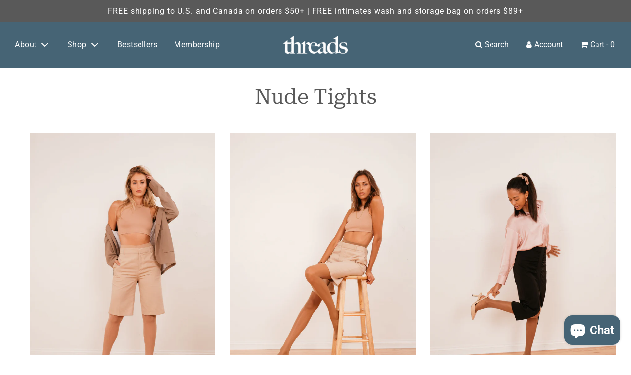

--- FILE ---
content_type: text/html; charset=utf-8
request_url: https://www.yourthreads.co/collections/nude-tights
body_size: 32341
content:
<link rel="prefetch" href="https://www.yourthreads.co" as="document">

<script>"use strict";const Audit=require("./audit.js"),i18n=require("../lib/i18n/i18n.js"),MainResource=require("../computed/main-resource.js"),UIStrings={title:"Initial server response time was short",failureTitle:"Reduce initial server response time",description:"Keep the server response time for the main document short because all other requests depend on it. [Learn more](https://web.dev/time-to-first-byte/).",displayValue:"Root document took {timeInMs, number, milliseconds} ms"},str_=i18n.createMessageInstanceIdFn(__filename,UIStrings),TOO_SLOW_THRESHOLD_MS=600,TARGET_MS=100;class ServerResponseTime extends Audit{static get meta(){return{id:"server-response-time",title:str_(UIStrings.title),failureTitle:str_(UIStrings.failureTitle),description:str_(UIStrings.description),requiredArtifacts:["devtoolsLogs","URL"]}}static calculateResponseTime(e){const s=e.timing;return s?s.receiveHeadersEnd-s.sendEnd:0}static async audit(e,s){const t=e.devtoolsLogs[Audit.DEFAULT_PASS],i=await MainResource.request({devtoolsLog:t,URL:e.URL},s),r=ServerResponseTime.calculateResponseTime(i),n=r<TOO_SLOW_THRESHOLD_MS,o=str_(UIStrings.displayValue,{timeInMs:r}),l=[{key:"url",valueType:"url",label:str_(i18n.UIStrings.columnURL)},{key:"responseTime",valueType:"timespanMs",label:str_(i18n.UIStrings.columnTimeSpent)}],a=Audit.makeOpportunityDetails(l,[{url:i.url,responseTime:r}],r-TARGET_MS);return{numericValue:r,numericUnit:"millisecond",score:Number(n),displayValue:o,details:a}}}module.exports=ServerResponseTime,module.exports.UIStrings=UIStrings;</script>


<!doctype html>
<!--[if IE 8]><html class="no-js lt-ie9" lang="en"> <![endif]-->
<!--[if IE 9 ]><html class="ie9 no-js" lang="en"> <![endif]-->
<!--[if (gt IE 9)|!(IE)]><!--> <html class="no-js" lang="en"> <!--<![endif]-->
<head>
  <style>
    #effectiveAppsAgreeCB {
      margin: 0 !important;
      transform: scale(1.5)
    }

    #effectiveAppsBINWrapper {
  width: 100% !important;
}
    
    .grid__item p:first-child {
      display: block !important;
    }
    </style>
  <!-- developed by upatfive.ca -->
  <!--  ################################################
        ################################################
        ####                              @@        ####
        ####                              @@        ####
        ####       @  @@  @@@@      @@@@ @@@@       ####
        ####       @  @@  @  @@        @  @@        ####
        ####       @  @@  @  @@     @@+@  @@        ####
        ####       @  @@  @  @@    @@  @  @@        ####
        ####       @@@@@  @;@@      @@,@  @@        ####
        ####              @                         ####
        ####              @                         ####
        ####                                        ####
        ####       @@@@@#                           ####
        ####       @@                               ####
        ####      @@@@ @  @   @  @@@                ####
        ####       @@  @  @@ @@ @   @               ####
        ####       @@  @   @ @  @@@@@               ####
        ####       @@  @   @:@  @                   ####
        ####       @@  @   @@@   @@@@               ####
        ####                                        ####
        ################################################
        ################################################ -->
  <!-- Basic page needs ================================================== -->
  <meta charset="utf-8">
  <meta http-equiv="X-UA-Compatible" content="IE=edge">

  
    <link rel="shortcut icon" href="//www.yourthreads.co/cdn/shop/files/THblue_180x180_crop_center.png?v=1673541818" type="image/png">
    <link rel="apple-touch-icon" sizes="180x180" href="//www.yourthreads.co/cdn/shop/files/THblue_180x180_crop_center.png?v=1673541818">
    <link rel="apple-touch-icon-precomposed" sizes="180x180" href="//www.yourthreads.co/cdn/shop/files/THblue_180x180_crop_center.png?v=1673541818">
    <link rel="icon" type="image/png" sizes="32x32" href="//www.yourthreads.co/cdn/shop/files/THblue_32x32_crop_center.png?v=1673541818">
    <link rel="icon" type="image/png" sizes="194x194" href="//www.yourthreads.co/cdn/shop/files/THblue_194x194_crop_center.png?v=1673541818">
    <link rel="icon" type="image/png" sizes="192x192" href="//www.yourthreads.co/cdn/shop/files/THblue_192x192_crop_center.png?v=1673541818">
    <link rel="icon" type="image/png" sizes="16x16" href="//www.yourthreads.co/cdn/shop/files/THblue_16x16_crop_center.png?v=1673541818">
  

  <!-- Title and description ================================================== -->
  <title>
    Nude Tights &ndash; Threads
  </title>

  

  <!-- Helpers ================================================== -->
  <!-- /snippets/social-meta-tags.liquid -->


<meta property="og:site_name" content="Threads">
<meta property="og:url" content="https://www.yourthreads.co/collections/nude-tights">
<meta property="og:title" content="Nude Tights">
<meta property="og:type" content="product.group">
<meta property="og:description" content="Threads makes high quality, comfortable hosiery, tights & intimates for women and men. All our products are designed using crowdsourced feedback and data and designed for comfort. Try our bestselling sheer hosiery, made in Italy and backed by thousands of 5-star reviews. ">





  <meta name="twitter:site" content="@">

<meta name="twitter:card" content="summary_large_image">
<meta name="twitter:title" content="Nude Tights">
<meta name="twitter:description" content="Threads makes high quality, comfortable hosiery, tights & intimates for women and men. All our products are designed using crowdsourced feedback and data and designed for comfort. Try our bestselling sheer hosiery, made in Italy and backed by thousands of 5-star reviews. ">

  <link rel="canonical" href="https://www.yourthreads.co/collections/nude-tights"/>
  
    <meta name="viewport" content="width=device-width, initial-scale=1, shrink-to-fit=no">
  
  <meta name="theme-color" content="#456375">

  <!-- CSS ================================================== -->
  
  <script>  document.open();  if(window['navigator']['userAgent'].indexOf('Chrome-Lighthouse') == -1 ) {         document.write("\n  \u003cstyle\u003e\n\/*============================================================================\n  #Typography\n==============================================================================*\/\n\n\n\n\n\n@font-face {\n  font-family: \"Roboto Serif\";\n  font-weight: 400;\n  font-style: normal;\n  font-display: swap;\n  src: url(\"\/\/www.yourthreads.co\/cdn\/fonts\/roboto_serif\/robotoserif_n4.bee57f9a0d5205d327e973304acdfc939db84b70.woff2\") format(\"woff2\"),\n       url(\"\/\/www.yourthreads.co\/cdn\/fonts\/roboto_serif\/robotoserif_n4.842ff4bf5a533929f50224025574e31fee233cca.woff\") format(\"woff\");\n}\n\n@font-face {\n  font-family: Roboto;\n  font-weight: 400;\n  font-style: normal;\n  font-display: swap;\n  src: url(\"\/\/www.yourthreads.co\/cdn\/fonts\/roboto\/roboto_n4.2019d890f07b1852f56ce63ba45b2db45d852cba.woff2\") format(\"woff2\"),\n       url(\"\/\/www.yourthreads.co\/cdn\/fonts\/roboto\/roboto_n4.238690e0007583582327135619c5f7971652fa9d.woff\") format(\"woff\");\n}\n\n@font-face {\n  font-family: Roboto;\n  font-weight: 400;\n  font-style: normal;\n  font-display: swap;\n  src: url(\"\/\/www.yourthreads.co\/cdn\/fonts\/roboto\/roboto_n4.2019d890f07b1852f56ce63ba45b2db45d852cba.woff2\") format(\"woff2\"),\n       url(\"\/\/www.yourthreads.co\/cdn\/fonts\/roboto\/roboto_n4.238690e0007583582327135619c5f7971652fa9d.woff\") format(\"woff\");\n}\n\n\n  @font-face {\n  font-family: \"Roboto Serif\";\n  font-weight: 700;\n  font-style: normal;\n  font-display: swap;\n  src: url(\"\/\/www.yourthreads.co\/cdn\/fonts\/roboto_serif\/robotoserif_n7.6765236ab645940d184a7b938d032528c20100d6.woff2\") format(\"woff2\"),\n       url(\"\/\/www.yourthreads.co\/cdn\/fonts\/roboto_serif\/robotoserif_n7.04f185a7c02e252dc7a6dd04869eac3b72318387.woff\") format(\"woff\");\n}\n\n\n\n\n  @font-face {\n  font-family: Roboto;\n  font-weight: 700;\n  font-style: normal;\n  font-display: swap;\n  src: url(\"\/\/www.yourthreads.co\/cdn\/fonts\/roboto\/roboto_n7.f38007a10afbbde8976c4056bfe890710d51dec2.woff2\") format(\"woff2\"),\n       url(\"\/\/www.yourthreads.co\/cdn\/fonts\/roboto\/roboto_n7.94bfdd3e80c7be00e128703d245c207769d763f9.woff\") format(\"woff\");\n}\n\n\n\n\n  @font-face {\n  font-family: Roboto;\n  font-weight: 400;\n  font-style: italic;\n  font-display: swap;\n  src: url(\"\/\/www.yourthreads.co\/cdn\/fonts\/roboto\/roboto_i4.57ce898ccda22ee84f49e6b57ae302250655e2d4.woff2\") format(\"woff2\"),\n       url(\"\/\/www.yourthreads.co\/cdn\/fonts\/roboto\/roboto_i4.b21f3bd061cbcb83b824ae8c7671a82587b264bf.woff\") format(\"woff\");\n}\n\n\n\n\n  @font-face {\n  font-family: Roboto;\n  font-weight: 700;\n  font-style: italic;\n  font-display: swap;\n  src: url(\"\/\/www.yourthreads.co\/cdn\/fonts\/roboto\/roboto_i7.7ccaf9410746f2c53340607c42c43f90a9005937.woff2\") format(\"woff2\"),\n       url(\"\/\/www.yourthreads.co\/cdn\/fonts\/roboto\/roboto_i7.49ec21cdd7148292bffea74c62c0df6e93551516.woff\") format(\"woff\");\n}\n\n\n\n\/*============================================================================\n  #General Variables\n==============================================================================*\/\n\n:root {\n\n  --font-weight-normal: 400;\n  --font-weight-bold: 700;\n  --font-weight-header-bold: 700;\n\n  --header-font-stack: \"Roboto Serif\", serif;\n  --header-font-weight: 400;\n  --header-font-style: normal;\n  --header-text-size: 33;\n  --header-text-size-px: 33px;\n\n  --header-font-case: normal;\n  --header-font-size: 16;\n  --header-font-size-px: 16px;\n\n  --heading-spacing: 0px;\n  --heading-font-case: normal;\n  --heading-font-stack: FontDrop;\n\n  --body-font-stack: Roboto, sans-serif;\n  --body-font-weight: 400;\n  --body-font-style: normal;\n\n  --navigation-font-stack: Roboto, sans-serif;\n  --navigation-font-weight: 400;\n  --navigation-font-style: normal;\n\n  --base-font-size-int: 16;\n  --base-font-size: 16px;\n\n  --body-font-size-12-to-em: 0.75em;\n  --body-font-size-14-to-em: 0.88em;\n  --body-font-size-16-to-em: 1.0em;\n  --body-font-size-18-to-em: 1.13em;\n  --body-font-size-20-to-em: 1.25em;\n  --body-font-size-22-to-em: 1.38em;\n  --body-font-size-24-to-em: 1.5em;\n  --body-font-size-28-to-em: 1.75em;\n  --body-font-size-36-to-em: 2.25em;\n\n  --sale-badge-color: #cfb3b3;\n  --sold-out-badge-color: #000;\n  --badge-font-color: #fff;\n\n  --primary-btn-text-color: #fff;\n  --primary-btn-bg-color: #456375;\n  --primary-btn-bg-color-lighten50: #d4dfe5;\n  --primary-btn-bg-color-opacity50: rgba(69, 99, 117, 0.5);\n  --primary-btn-bg-hover-color: #4e4e4e;\n  --primary-btn-text-hover-color: #eeeeee;\n\n  --button-text-case: none;\n  --button-font-size: 16;\n  --button-font-size-px: 16px;\n\n  --secondary-btn-text-color: #fff;\n  --secondary-btn-bg-color: #818181;\n  --secondary-btn-bg-color-lighten: #b4b4b4;\n  --secondary-btn-bg-hover-color: #4e4e4e;\n  --secondary-btn-bg-text-hover-color: #fff;\n\n  \n\n  \n    --alt-btn-font-style: normal;\n    --alt-btn-font-weight: 400;\n    \n\n  --text-color: #595959;\n  --text-color-lighten5: #666666;\n  --text-color-lighten70: #ffffff;\n  --text-color-transparent05: rgba(89, 89, 89, 0.05);\n  --text-color-transparent15: rgba(89, 89, 89, 0.15);\n  --text-color-transparent5: rgba(89, 89, 89, 0.5);\n  --text-color-transparent6: rgba(89, 89, 89, 0.6);\n  --text-color-transparent7: rgba(89, 89, 89, 0.7);\n  --text-color-transparent8: rgba(89, 89, 89, 0.8);\n\n  --product-page-font-size: 24;\n  --product-page-font-size-px: 24px;\n  --product-page-font-case: normal;\n\n  \n  --product-page-font-weight: 500;\n  \n\n  --link-color: #456375;\n  --on-sale-color: #af9e9e;\n\n  --body-color: #fff;\n  --body-color-darken10: #e6e6e6;\n  --body-color-transparent00: rgba(255, 255, 255, 0);\n  --body-color-transparent90: rgba(255, 255, 255, 0.9);\n\n  --body-secondary-color: #ffffff;\n  --body-secondary-color-transparent00: rgba(255, 255, 255, 0);\n  --body-secondary-color-darken05: #f2f2f2;\n\n  --color-primary-background: #fff;\n  --color-secondary-background: #ffffff;\n\n  --cart-background-color: #919191;\n\n  --border-color: rgba(89, 89, 89, 0.5);\n  --border-color-darken10: #3f3f3f;\n\n  --header-color: #466475;\n  --header-color-darken5: #3c5665;\n  --header-color-lighten5: #507285;\n\n  --header-border-color: rgba(0,0,0,0);\n\n  --announcement-text-size: 16px;\n  --announcement-text-spacing: 1px;\n  --announcement-text-case: none;\n\n  \n      --announcement-font-style: normal;\n      --announcement-font-weight: 400;\n    \n\n  --logo-font-size: 18px;\n\n  --overlay-header-text-color: #fff;\n  --nav-text-color: #ffffff;\n  --nav-text-hover: #9F9F9F;\n\n  --color-scheme-light-background: #f4f4f4;\n  --color-scheme-light-background-lighten5: #ffffff;\n  --color-scheme-light-text: #414141;\n  --color-scheme-light-text-transparent60: rgba(65, 65, 65, 0.6);\n\n  --color-scheme-feature-background: #627647;\n  --color-scheme-feature-background-lighten5: #6f8651;\n  --color-scheme-feature-text: #fff;\n  --color-scheme-feature-text-transparent60: rgba(255, 255, 255, 0.6);\n\n  --homepage-sections-accent-secondary-color-transparent60: rgba(255, 255, 255, 0.6);\n\n  --color-scheme-dark-background: #333;\n  --color-scheme-dark-text: #fff;\n  --color-scheme-dark-text-transparent60: rgba(255, 255, 255, 0.6);\n\n  --filter-bg-color: rgba(89, 89, 89, 0.1);\n\n  --color-footer-bg: #f2f2f2;\n  --color-footer-bg-darken5: #e5e5e5;\n  --color-footer-text: #636363;\n  --color-footer-text-darken10: #4a4a4a;\n  --color-footer-border: rgba(99, 99, 99, 0.1);\n\n  --popup-text-color: #000;\n  --popup-text-color-lighten10: #1a1a1a;\n  --popup-bg-color: #fff;\n\n  --menu-drawer-color: #fff;\n  --menu-drawer-color-darken5: #f2f2f2;\n  --menu-drawer-text-color: #333;\n  --menu-drawer-border-color: rgba(51, 51, 51, 0.1);\n  --menu-drawer-text-hover-color: #9F9F9F;\n\n  --cart-drawer-color: #fff;\n  --cart-drawer-text-color: #333;\n  --cart-drawer-text-color-lighten10: #4d4d4d;\n  --cart-drawer-border-color: rgba(51, 51, 51, 0.5);\n\n  --fancybox-overlay: url('\/\/www.yourthreads.co\/cdn\/shop\/t\/56\/assets\/fancybox_overlay.png?v=61793926319831825281761503108');\n}\n\u003c\/style\u003e\n\n  \n  \u003clink rel=\"preload\" href=\"\/\/www.yourthreads.co\/cdn\/shop\/t\/56\/assets\/theme-collection.min.css?v=72694515137810585811761503108\" as=\"style\"\u003e\n  \u003clink href=\"\/\/www.yourthreads.co\/cdn\/shop\/t\/56\/assets\/theme-collection.min.css?v=72694515137810585811761503108\" rel=\"stylesheet\" type=\"text\/css\" media=\"all\" \/\u003e\n  \n  \u003clink rel=\"preload\" href=\"\/\/www.yourthreads.co\/cdn\/shop\/t\/56\/assets\/theme-custom.css?v=26863946412314358281761503108\" as=\"style\"\u003e\n  \u003clink href=\"\/\/www.yourthreads.co\/cdn\/shop\/t\/56\/assets\/theme-custom.css?v=26863946412314358281761503108\" rel=\"stylesheet\" type=\"text\/css\" media=\"all\" \/\u003e\n  \u003clink href=\"\/\/www.yourthreads.co\/cdn\/shop\/t\/56\/assets\/custom.css?v=29358047337526741601761503108\" rel=\"stylesheet\" type=\"text\/css\" media=\"all\" \/\u003e\n  ");  }  document.close();  </script>

  <!-- Header hook for plugins ================================================== -->
  
  <script>  document.open();  if(window['navigator']['userAgent'].indexOf('Chrome-Lighthouse') == -1 ) {         document.write("\n  \u003cscript\u003ewindow.performance \u0026\u0026 window.performance.mark \u0026\u0026 window.performance.mark('shopify.content_for_header.start');\u003c\/script\u003e\u003cmeta name=\"google-site-verification\" content=\"TwO0vSwoX78wMzMfuLcqKfuS2AGVa-VLoxENC51vVFM\"\u003e\n\u003cmeta id=\"shopify-digital-wallet\" name=\"shopify-digital-wallet\" content=\"\/260603968\/digital_wallets\/dialog\"\u003e\n\u003cmeta name=\"shopify-checkout-api-token\" content=\"33c6cb1385ef3d671def40698c00eecf\"\u003e\n\u003cmeta id=\"in-context-paypal-metadata\" data-shop-id=\"260603968\" data-venmo-supported=\"false\" data-environment=\"production\" data-locale=\"en_US\" data-paypal-v4=\"true\" data-currency=\"USD\"\u003e\n\u003clink rel=\"alternate\" type=\"application\/atom+xml\" title=\"Feed\" href=\"\/collections\/nude-tights.atom\" \/\u003e\n\u003clink rel=\"alternate\" hreflang=\"x-default\" href=\"https:\/\/www.yourthreads.co\/collections\/nude-tights\"\u003e\n\u003clink rel=\"alternate\" hreflang=\"en\" href=\"https:\/\/www.yourthreads.co\/collections\/nude-tights\"\u003e\n\u003clink rel=\"alternate\" hreflang=\"fr\" href=\"https:\/\/www.yourthreads.co\/fr\/collections\/nude-tights\"\u003e\n\u003clink rel=\"alternate\" hreflang=\"en-CA\" href=\"https:\/\/ca.yourthreads.co\/collections\/nude-tights\"\u003e\n\u003clink rel=\"alternate\" hreflang=\"fr-CA\" href=\"https:\/\/ca.yourthreads.co\/fr\/collections\/nude-tights\"\u003e\n\u003clink rel=\"alternate\" hreflang=\"en-GB\" href=\"https:\/\/www.yourthreads.co\/en-gb\/collections\/nude-tights\"\u003e\n\u003clink rel=\"alternate\" hreflang=\"fr-GB\" href=\"https:\/\/www.yourthreads.co\/fr-gb\/collections\/nude-tights\"\u003e\n\u003clink rel=\"alternate\" type=\"application\/json+oembed\" href=\"https:\/\/www.yourthreads.co\/collections\/nude-tights.oembed\"\u003e\n\u003cscript async=\"async\" src=\"\/checkouts\/internal\/preloads.js?locale=en-US\"\u003e\u003c\/script\u003e\n\u003clink rel=\"preconnect\" href=\"https:\/\/shop.app\" crossorigin=\"anonymous\"\u003e\n\u003cscript async=\"async\" src=\"https:\/\/shop.app\/checkouts\/internal\/preloads.js?locale=en-US\u0026shop_id=260603968\" crossorigin=\"anonymous\"\u003e\u003c\/script\u003e\n\u003cscript id=\"apple-pay-shop-capabilities\" type=\"application\/json\"\u003e{\"shopId\":260603968,\"countryCode\":\"CA\",\"currencyCode\":\"USD\",\"merchantCapabilities\":[\"supports3DS\"],\"merchantId\":\"gid:\\\/\\\/shopify\\\/Shop\\\/260603968\",\"merchantName\":\"Threads\",\"requiredBillingContactFields\":[\"postalAddress\",\"email\"],\"requiredShippingContactFields\":[\"postalAddress\",\"email\"],\"shippingType\":\"shipping\",\"supportedNetworks\":[\"visa\",\"masterCard\",\"amex\",\"discover\",\"jcb\"],\"total\":{\"type\":\"pending\",\"label\":\"Threads\",\"amount\":\"1.00\"},\"shopifyPaymentsEnabled\":true,\"supportsSubscriptions\":true}\u003c\/script\u003e\n\u003cscript id=\"shopify-features\" type=\"application\/json\"\u003e{\"accessToken\":\"33c6cb1385ef3d671def40698c00eecf\",\"betas\":[\"rich-media-storefront-analytics\"],\"domain\":\"www.yourthreads.co\",\"predictiveSearch\":true,\"shopId\":260603968,\"locale\":\"en\"}\u003c\/script\u003e\n\u003cscript\u003evar Shopify = Shopify || {};\nShopify.shop = \"yourthreads.myshopify.com\";\nShopify.locale = \"en\";\nShopify.currency = {\"active\":\"USD\",\"rate\":\"1.0\"};\nShopify.country = \"US\";\nShopify.theme = {\"name\":\"2025-12 COMPB edit\",\"id\":158756470873,\"schema_name\":\"Flow\",\"schema_version\":\"17.3.2\",\"theme_store_id\":801,\"role\":\"main\"};\nShopify.theme.handle = \"null\";\nShopify.theme.style = {\"id\":null,\"handle\":null};\nShopify.cdnHost = \"www.yourthreads.co\/cdn\";\nShopify.routes = Shopify.routes || {};\nShopify.routes.root = \"\/\";\u003c\/script\u003e\n\u003cscript type=\"module\"\u003e!function(o){(o.Shopify=o.Shopify||{}).modules=!0}(window);\u003c\/script\u003e\n\u003cscript\u003e!function(o){function n(){var o=[];function n(){o.push(Array.prototype.slice.apply(arguments))}return n.q=o,n}var t=o.Shopify=o.Shopify||{};t.loadFeatures=n(),t.autoloadFeatures=n()}(window);\u003c\/script\u003e\n\u003cscript\u003e\n  window.ShopifyPay = window.ShopifyPay || {};\n  window.ShopifyPay.apiHost = \"shop.app\\\/pay\";\n  window.ShopifyPay.redirectState = null;\n\u003c\/script\u003e\n\u003cscript id=\"shop-js-analytics\" type=\"application\/json\"\u003e{\"pageType\":\"collection\"}\u003c\/script\u003e\n\u003cscript defer=\"defer\" async type=\"module\" src=\"\/\/www.yourthreads.co\/cdn\/shopifycloud\/shop-js\/modules\/v2\/client.init-shop-cart-sync_BT-GjEfc.en.esm.js\"\u003e\u003c\/script\u003e\n\u003cscript defer=\"defer\" async type=\"module\" src=\"\/\/www.yourthreads.co\/cdn\/shopifycloud\/shop-js\/modules\/v2\/chunk.common_D58fp_Oc.esm.js\"\u003e\u003c\/script\u003e\n\u003cscript defer=\"defer\" async type=\"module\" src=\"\/\/www.yourthreads.co\/cdn\/shopifycloud\/shop-js\/modules\/v2\/chunk.modal_xMitdFEc.esm.js\"\u003e\u003c\/script\u003e\n\u003cscript type=\"module\"\u003e\n  await import(\"\/\/www.yourthreads.co\/cdn\/shopifycloud\/shop-js\/modules\/v2\/client.init-shop-cart-sync_BT-GjEfc.en.esm.js\");\nawait import(\"\/\/www.yourthreads.co\/cdn\/shopifycloud\/shop-js\/modules\/v2\/chunk.common_D58fp_Oc.esm.js\");\nawait import(\"\/\/www.yourthreads.co\/cdn\/shopifycloud\/shop-js\/modules\/v2\/chunk.modal_xMitdFEc.esm.js\");\n\n  window.Shopify.SignInWithShop?.initShopCartSync?.({\"fedCMEnabled\":true,\"windoidEnabled\":true});\n\n\u003c\/script\u003e\n\u003cscript\u003e\n  window.Shopify = window.Shopify || {};\n  if (!window.Shopify.featureAssets) window.Shopify.featureAssets = {};\n  window.Shopify.featureAssets['shop-js'] = {\"shop-cart-sync\":[\"modules\/v2\/client.shop-cart-sync_DZOKe7Ll.en.esm.js\",\"modules\/v2\/chunk.common_D58fp_Oc.esm.js\",\"modules\/v2\/chunk.modal_xMitdFEc.esm.js\"],\"init-fed-cm\":[\"modules\/v2\/client.init-fed-cm_B6oLuCjv.en.esm.js\",\"modules\/v2\/chunk.common_D58fp_Oc.esm.js\",\"modules\/v2\/chunk.modal_xMitdFEc.esm.js\"],\"shop-cash-offers\":[\"modules\/v2\/client.shop-cash-offers_D2sdYoxE.en.esm.js\",\"modules\/v2\/chunk.common_D58fp_Oc.esm.js\",\"modules\/v2\/chunk.modal_xMitdFEc.esm.js\"],\"shop-login-button\":[\"modules\/v2\/client.shop-login-button_QeVjl5Y3.en.esm.js\",\"modules\/v2\/chunk.common_D58fp_Oc.esm.js\",\"modules\/v2\/chunk.modal_xMitdFEc.esm.js\"],\"pay-button\":[\"modules\/v2\/client.pay-button_DXTOsIq6.en.esm.js\",\"modules\/v2\/chunk.common_D58fp_Oc.esm.js\",\"modules\/v2\/chunk.modal_xMitdFEc.esm.js\"],\"shop-button\":[\"modules\/v2\/client.shop-button_DQZHx9pm.en.esm.js\",\"modules\/v2\/chunk.common_D58fp_Oc.esm.js\",\"modules\/v2\/chunk.modal_xMitdFEc.esm.js\"],\"avatar\":[\"modules\/v2\/client.avatar_BTnouDA3.en.esm.js\"],\"init-windoid\":[\"modules\/v2\/client.init-windoid_CR1B-cfM.en.esm.js\",\"modules\/v2\/chunk.common_D58fp_Oc.esm.js\",\"modules\/v2\/chunk.modal_xMitdFEc.esm.js\"],\"init-shop-for-new-customer-accounts\":[\"modules\/v2\/client.init-shop-for-new-customer-accounts_C_vY_xzh.en.esm.js\",\"modules\/v2\/client.shop-login-button_QeVjl5Y3.en.esm.js\",\"modules\/v2\/chunk.common_D58fp_Oc.esm.js\",\"modules\/v2\/chunk.modal_xMitdFEc.esm.js\"],\"init-shop-email-lookup-coordinator\":[\"modules\/v2\/client.init-shop-email-lookup-coordinator_BI7n9ZSv.en.esm.js\",\"modules\/v2\/chunk.common_D58fp_Oc.esm.js\",\"modules\/v2\/chunk.modal_xMitdFEc.esm.js\"],\"init-shop-cart-sync\":[\"modules\/v2\/client.init-shop-cart-sync_BT-GjEfc.en.esm.js\",\"modules\/v2\/chunk.common_D58fp_Oc.esm.js\",\"modules\/v2\/chunk.modal_xMitdFEc.esm.js\"],\"shop-toast-manager\":[\"modules\/v2\/client.shop-toast-manager_DiYdP3xc.en.esm.js\",\"modules\/v2\/chunk.common_D58fp_Oc.esm.js\",\"modules\/v2\/chunk.modal_xMitdFEc.esm.js\"],\"init-customer-accounts\":[\"modules\/v2\/client.init-customer-accounts_D9ZNqS-Q.en.esm.js\",\"modules\/v2\/client.shop-login-button_QeVjl5Y3.en.esm.js\",\"modules\/v2\/chunk.common_D58fp_Oc.esm.js\",\"modules\/v2\/chunk.modal_xMitdFEc.esm.js\"],\"init-customer-accounts-sign-up\":[\"modules\/v2\/client.init-customer-accounts-sign-up_iGw4briv.en.esm.js\",\"modules\/v2\/client.shop-login-button_QeVjl5Y3.en.esm.js\",\"modules\/v2\/chunk.common_D58fp_Oc.esm.js\",\"modules\/v2\/chunk.modal_xMitdFEc.esm.js\"],\"shop-follow-button\":[\"modules\/v2\/client.shop-follow-button_CqMgW2wH.en.esm.js\",\"modules\/v2\/chunk.common_D58fp_Oc.esm.js\",\"modules\/v2\/chunk.modal_xMitdFEc.esm.js\"],\"checkout-modal\":[\"modules\/v2\/client.checkout-modal_xHeaAweL.en.esm.js\",\"modules\/v2\/chunk.common_D58fp_Oc.esm.js\",\"modules\/v2\/chunk.modal_xMitdFEc.esm.js\"],\"shop-login\":[\"modules\/v2\/client.shop-login_D91U-Q7h.en.esm.js\",\"modules\/v2\/chunk.common_D58fp_Oc.esm.js\",\"modules\/v2\/chunk.modal_xMitdFEc.esm.js\"],\"lead-capture\":[\"modules\/v2\/client.lead-capture_BJmE1dJe.en.esm.js\",\"modules\/v2\/chunk.common_D58fp_Oc.esm.js\",\"modules\/v2\/chunk.modal_xMitdFEc.esm.js\"],\"payment-terms\":[\"modules\/v2\/client.payment-terms_Ci9AEqFq.en.esm.js\",\"modules\/v2\/chunk.common_D58fp_Oc.esm.js\",\"modules\/v2\/chunk.modal_xMitdFEc.esm.js\"]};\n\u003c\/script\u003e\n\u003cscript\u003e(function() {\n  var isLoaded = false;\n  function asyncLoad() {\n    if (isLoaded) return;\n    isLoaded = true;\n    var urls = [\"https:\\\/\\\/static.shareasale.com\\\/json\\\/shopify\\\/deduplication.js?shop=yourthreads.myshopify.com\",\"https:\\\/\\\/static.shareasale.com\\\/json\\\/shopify\\\/shareasale-tracking.js?sasmid=112098\\u0026ssmtid=19038\\u0026shop=yourthreads.myshopify.com\",\"https:\\\/\\\/sdk.postscript.io\\\/sdk-script-loader.bundle.js?shopId=267549\\u0026shop=yourthreads.myshopify.com\"];\n    for (var i = 0; i \u003c urls.length; i++) {\n      var s = document.createElement('script');\n      s.type = 'text\/javascript';\n      s.async = true;\n      s.src = urls[i];\n      var x = document.getElementsByTagName('script')[0];\n      x.parentNode.insertBefore(s, x);\n    }\n  };\n  if(window.attachEvent) {\n    window.attachEvent('onload', asyncLoad);\n  } else {\n    window.addEventListener('load', asyncLoad, false);\n  }\n})();\u003c\/script\u003e\n\u003cscript id=\"__st\"\u003evar __st={\"a\":260603968,\"offset\":-18000,\"reqid\":\"1104d075-f98e-4be6-b4d8-d3cbc649f6f2-1769148085\",\"pageurl\":\"www.yourthreads.co\\\/collections\\\/nude-tights\",\"u\":\"88c1816b5314\",\"p\":\"collection\",\"rtyp\":\"collection\",\"rid\":261261819993};\u003c\/script\u003e\n\u003cscript\u003ewindow.ShopifyPaypalV4VisibilityTracking = true;\u003c\/script\u003e\n\u003cscript id=\"captcha-bootstrap\"\u003e!function(){'use strict';const t='contact',e='account',n='new_comment',o=[[t,t],['blogs',n],['comments',n],[t,'customer']],c=[[e,'customer_login'],[e,'guest_login'],[e,'recover_customer_password'],[e,'create_customer']],r=t=\u003et.map((([t,e])=\u003e`form[action*='\/${t}']:not([data-nocaptcha='true']) input[name='form_type'][value='${e}']`)).join(','),a=t=\u003e()=\u003et?[...document.querySelectorAll(t)].map((t=\u003et.form)):[];function s(){const t=[...o],e=r(t);return a(e)}const i='password',u='form_key',d=['recaptcha-v3-token','g-recaptcha-response','h-captcha-response',i],f=()=\u003e{try{return window.sessionStorage}catch{return}},m='__shopify_v',_=t=\u003et.elements[u];function p(t,e,n=!1){try{const o=window.sessionStorage,c=JSON.parse(o.getItem(e)),{data:r}=function(t){const{data:e,action:n}=t;return t[m]||n?{data:e,action:n}:{data:t,action:n}}(c);for(const[e,n]of Object.entries(r))t.elements[e]\u0026\u0026(t.elements[e].value=n);n\u0026\u0026o.removeItem(e)}catch(o){console.error('form repopulation failed',{error:o})}}const l='form_type',E='cptcha';function T(t){t.dataset[E]=!0}const w=window,h=w.document,L='Shopify',v='ce_forms',y='captcha';let A=!1;((t,e)=\u003e{const n=(g='f06e6c50-85a8-45c8-87d0-21a2b65856fe',I='https:\/\/cdn.shopify.com\/shopifycloud\/storefront-forms-hcaptcha\/ce_storefront_forms_captcha_hcaptcha.v1.5.2.iife.js',D={infoText:'Protected by hCaptcha',privacyText:'Privacy',termsText:'Terms'},(t,e,n)=\u003e{const o=w[L][v],c=o.bindForm;if(c)return c(t,g,e,D).then(n);var r;o.q.push([[t,g,e,D],n]),r=I,A||(h.body.append(Object.assign(h.createElement('script'),{id:'captcha-provider',async:!0,src:r})),A=!0)});var g,I,D;w[L]=w[L]||{},w[L][v]=w[L][v]||{},w[L][v].q=[],w[L][y]=w[L][y]||{},w[L][y].protect=function(t,e){n(t,void 0,e),T(t)},Object.freeze(w[L][y]),function(t,e,n,w,h,L){const[v,y,A,g]=function(t,e,n){const i=e?o:[],u=t?c:[],d=[...i,...u],f=r(d),m=r(i),_=r(d.filter((([t,e])=\u003en.includes(e))));return[a(f),a(m),a(_),s()]}(w,h,L),I=t=\u003e{const e=t.target;return e instanceof HTMLFormElement?e:e\u0026\u0026e.form},D=t=\u003ev().includes(t);t.addEventListener('submit',(t=\u003e{const e=I(t);if(!e)return;const n=D(e)\u0026\u0026!e.dataset.hcaptchaBound\u0026\u0026!e.dataset.recaptchaBound,o=_(e),c=g().includes(e)\u0026\u0026(!o||!o.value);(n||c)\u0026\u0026t.preventDefault(),c\u0026\u0026!n\u0026\u0026(function(t){try{if(!f())return;!function(t){const e=f();if(!e)return;const n=_(t);if(!n)return;const o=n.value;o\u0026\u0026e.removeItem(o)}(t);const e=Array.from(Array(32),(()=\u003eMath.random().toString(36)[2])).join('');!function(t,e){_(t)||t.append(Object.assign(document.createElement('input'),{type:'hidden',name:u})),t.elements[u].value=e}(t,e),function(t,e){const n=f();if(!n)return;const o=[...t.querySelectorAll(`input[type='${i}']`)].map((({name:t})=\u003et)),c=[...d,...o],r={};for(const[a,s]of new FormData(t).entries())c.includes(a)||(r[a]=s);n.setItem(e,JSON.stringify({[m]:1,action:t.action,data:r}))}(t,e)}catch(e){console.error('failed to persist form',e)}}(e),e.submit())}));const S=(t,e)=\u003e{t\u0026\u0026!t.dataset[E]\u0026\u0026(n(t,e.some((e=\u003ee===t))),T(t))};for(const o of['focusin','change'])t.addEventListener(o,(t=\u003e{const e=I(t);D(e)\u0026\u0026S(e,y())}));const B=e.get('form_key'),M=e.get(l),P=B\u0026\u0026M;t.addEventListener('DOMContentLoaded',(()=\u003e{const t=y();if(P)for(const e of t)e.elements[l].value===M\u0026\u0026p(e,B);[...new Set([...A(),...v().filter((t=\u003e'true'===t.dataset.shopifyCaptcha))])].forEach((e=\u003eS(e,t)))}))}(h,new URLSearchParams(w.location.search),n,t,e,['guest_login'])})(!0,!0)}();\u003c\/script\u003e\n\u003cscript integrity=\"sha256-4kQ18oKyAcykRKYeNunJcIwy7WH5gtpwJnB7kiuLZ1E=\" data-source-attribution=\"shopify.loadfeatures\" defer=\"defer\" src=\"\/\/www.yourthreads.co\/cdn\/shopifycloud\/storefront\/assets\/storefront\/load_feature-a0a9edcb.js\" crossorigin=\"anonymous\"\u003e\u003c\/script\u003e\n\u003cscript crossorigin=\"anonymous\" defer=\"defer\" src=\"\/\/www.yourthreads.co\/cdn\/shopifycloud\/storefront\/assets\/shopify_pay\/storefront-65b4c6d7.js?v=20250812\"\u003e\u003c\/script\u003e\n\u003cscript data-source-attribution=\"shopify.dynamic_checkout.dynamic.init\"\u003evar Shopify=Shopify||{};Shopify.PaymentButton=Shopify.PaymentButton||{isStorefrontPortableWallets:!0,init:function(){window.Shopify.PaymentButton.init=function(){};var t=document.createElement(\"script\");t.src=\"https:\/\/www.yourthreads.co\/cdn\/shopifycloud\/portable-wallets\/latest\/portable-wallets.en.js\",t.type=\"module\",document.head.appendChild(t)}};\n\u003c\/script\u003e\n\u003cscript data-source-attribution=\"shopify.dynamic_checkout.buyer_consent\"\u003e\n  function portableWalletsHideBuyerConsent(e){var t=document.getElementById(\"shopify-buyer-consent\"),n=document.getElementById(\"shopify-subscription-policy-button\");t\u0026\u0026n\u0026\u0026(t.classList.add(\"hidden\"),t.setAttribute(\"aria-hidden\",\"true\"),n.removeEventListener(\"click\",e))}function portableWalletsShowBuyerConsent(e){var t=document.getElementById(\"shopify-buyer-consent\"),n=document.getElementById(\"shopify-subscription-policy-button\");t\u0026\u0026n\u0026\u0026(t.classList.remove(\"hidden\"),t.removeAttribute(\"aria-hidden\"),n.addEventListener(\"click\",e))}window.Shopify?.PaymentButton\u0026\u0026(window.Shopify.PaymentButton.hideBuyerConsent=portableWalletsHideBuyerConsent,window.Shopify.PaymentButton.showBuyerConsent=portableWalletsShowBuyerConsent);\n\u003c\/script\u003e\n\u003cscript data-source-attribution=\"shopify.dynamic_checkout.cart.bootstrap\"\u003edocument.addEventListener(\"DOMContentLoaded\",(function(){function t(){return document.querySelector(\"shopify-accelerated-checkout-cart, shopify-accelerated-checkout\")}if(t())Shopify.PaymentButton.init();else{new MutationObserver((function(e,n){t()\u0026\u0026(Shopify.PaymentButton.init(),n.disconnect())})).observe(document.body,{childList:!0,subtree:!0})}}));\n\u003c\/script\u003e\n\u003cscript id='scb4127' type='text\/javascript' async='' src='https:\/\/www.yourthreads.co\/cdn\/shopifycloud\/privacy-banner\/storefront-banner.js'\u003e\u003c\/script\u003e\u003c!-- placeholder afc336f09d21c85a --\u003e\u003cscript\u003ewindow.performance \u0026\u0026 window.performance.mark \u0026\u0026 window.performance.mark('shopify.content_for_header.end');\u003c\/script\u003e\n  ");  }  document.close();  </script>

  
  
  
  <script>  document.open();  if(window['navigator']['userAgent'].indexOf('Chrome-Lighthouse') == -1 ) {         document.write("\n  \u003c!-- Hotjar Tracking Code for www.yourthreads.co --\u003e\n  \u003cscript\u003e\n    (function(h,o,t,j,a,r){\n      h.hj=h.hj||function(){(h.hj.q=h.hj.q||[]).push(arguments)};\n      h._hjSettings={hjid:2407349,hjsv:6};\n      a=o.getElementsByTagName('head')[0];\n      r=o.createElement('script');r.async=1;\n      r.src=t+h._hjSettings.hjid+j+h._hjSettings.hjsv;\n      a.appendChild(r);\n    })(window,document,'https:\/\/static.hotjar.com\/c\/hotjar-','.js?sv=');\n  \u003c\/script\u003e\n\n  ");  }  document.close();  </script>


<script>
window.mlvedaShopCurrency = "USD";
window.shopCurrency = "USD";
window.supported_currencies = "USD CAD";
</script>
<link href="//www.yourthreads.co/cdn/shop/t/56/assets/crowdfunder.scss.css?v=135606028786333317421761503108" rel="stylesheet" type="text/css" media="all" />
<!-- BEGIN app block: shopify://apps/klaviyo-email-marketing-sms/blocks/klaviyo-onsite-embed/2632fe16-c075-4321-a88b-50b567f42507 -->












  <script async src="https://static.klaviyo.com/onsite/js/NG3muE/klaviyo.js?company_id=NG3muE"></script>
  <script>!function(){if(!window.klaviyo){window._klOnsite=window._klOnsite||[];try{window.klaviyo=new Proxy({},{get:function(n,i){return"push"===i?function(){var n;(n=window._klOnsite).push.apply(n,arguments)}:function(){for(var n=arguments.length,o=new Array(n),w=0;w<n;w++)o[w]=arguments[w];var t="function"==typeof o[o.length-1]?o.pop():void 0,e=new Promise((function(n){window._klOnsite.push([i].concat(o,[function(i){t&&t(i),n(i)}]))}));return e}}})}catch(n){window.klaviyo=window.klaviyo||[],window.klaviyo.push=function(){var n;(n=window._klOnsite).push.apply(n,arguments)}}}}();</script>

  




  <script>
    window.klaviyoReviewsProductDesignMode = false
  </script>







<!-- END app block --><!-- BEGIN app block: shopify://apps/eg-auto-add-to-cart/blocks/app-embed/0f7d4f74-1e89-4820-aec4-6564d7e535d2 -->










  
    <script
      async
      type="text/javascript"
      src="https://cdn.506.io/eg/script.js?shop=yourthreads.myshopify.com&v=7"
    ></script>
  



  <meta id="easygift-shop" itemid="c2hvcF8kXzE3NjkxNDgwODU=" content="{&quot;isInstalled&quot;:true,&quot;installedOn&quot;:&quot;2022-11-23T19:47:28.835Z&quot;,&quot;appVersion&quot;:&quot;3.0&quot;,&quot;subscriptionName&quot;:&quot;Standard&quot;,&quot;cartAnalytics&quot;:true,&quot;freeTrialEndsOn&quot;:null,&quot;settings&quot;:{&quot;reminderBannerStyle&quot;:{&quot;position&quot;:{&quot;horizontal&quot;:&quot;right&quot;,&quot;vertical&quot;:&quot;bottom&quot;},&quot;primaryColor&quot;:&quot;#000000&quot;,&quot;cssStyles&quot;:&quot;&quot;,&quot;headerText&quot;:&quot;&quot;,&quot;subHeaderText&quot;:&quot;&quot;,&quot;showImage&quot;:false,&quot;imageUrl&quot;:null,&quot;displayAfter&quot;:5,&quot;closingMode&quot;:&quot;doNotAutoClose&quot;,&quot;selfcloseAfter&quot;:5,&quot;reshowBannerAfter&quot;:&quot;everyNewSession&quot;},&quot;addedItemIdentifier&quot;:&quot;_Gifted&quot;,&quot;ignoreOtherAppLineItems&quot;:null,&quot;customVariantsInfoLifetimeMins&quot;:1440,&quot;redirectPath&quot;:null,&quot;ignoreNonStandardCartRequests&quot;:false,&quot;bannerStyle&quot;:{&quot;position&quot;:{&quot;horizontal&quot;:&quot;right&quot;,&quot;vertical&quot;:&quot;bottom&quot;},&quot;primaryColor&quot;:&quot;#000000&quot;,&quot;cssStyles&quot;:null},&quot;themePresetId&quot;:null,&quot;notificationStyle&quot;:{&quot;position&quot;:{&quot;horizontal&quot;:null,&quot;vertical&quot;:null},&quot;primaryColor&quot;:null,&quot;duration&quot;:null,&quot;cssStyles&quot;:null,&quot;hasCustomizations&quot;:false},&quot;fetchCartData&quot;:true,&quot;useLocalStorage&quot;:{&quot;enabled&quot;:false,&quot;expiryMinutes&quot;:null},&quot;popupStyle&quot;:{&quot;primaryColor&quot;:null,&quot;secondaryColor&quot;:null,&quot;cssStyles&quot;:null,&quot;addButtonText&quot;:null,&quot;dismissButtonText&quot;:null,&quot;outOfStockButtonText&quot;:null,&quot;imageUrl&quot;:null,&quot;showProductLink&quot;:false,&quot;hasCustomizations&quot;:false,&quot;subscriptionLabel&quot;:&quot;Subscription Plan&quot;},&quot;refreshAfterBannerClick&quot;:false,&quot;disableReapplyRules&quot;:false,&quot;disableReloadOnFailedAddition&quot;:false,&quot;autoReloadCartPage&quot;:false,&quot;ajaxRedirectPath&quot;:null,&quot;allowSimultaneousRequests&quot;:false,&quot;applyRulesOnCheckout&quot;:true,&quot;enableCartCtrlOverrides&quot;:true,&quot;scriptSettings&quot;:{&quot;branding&quot;:{&quot;show&quot;:false,&quot;removalRequestSent&quot;:null},&quot;productPageRedirection&quot;:{&quot;enabled&quot;:false,&quot;products&quot;:[],&quot;redirectionURL&quot;:&quot;\/&quot;},&quot;debugging&quot;:{&quot;enabled&quot;:false,&quot;enabledOn&quot;:null,&quot;stringifyObj&quot;:false},&quot;customCSS&quot;:null,&quot;delayUpdates&quot;:2000,&quot;decodePayload&quot;:false,&quot;hideAlertsOnFrontend&quot;:false,&quot;removeEGPropertyFromSplitActionLineItems&quot;:false,&quot;fetchProductInfoFromSavedDomain&quot;:false,&quot;enableBuyNowInterceptions&quot;:false,&quot;removeProductsAddedFromExpiredRules&quot;:false,&quot;useFinalPrice&quot;:false,&quot;hideGiftedPropertyText&quot;:false,&quot;fetchCartDataBeforeRequest&quot;:false}},&quot;translations&quot;:null,&quot;defaultLocale&quot;:&quot;en&quot;,&quot;shopDomain&quot;:&quot;www.yourthreads.co&quot;}">


<script defer>
  (async function() {
    try {

      const blockVersion = "v3"
      if (blockVersion != "v3") {
        return
      }

      let metaErrorFlag = false;
      if (metaErrorFlag) {
        return
      }

      // Parse metafields as JSON
      const metafields = {"easygift-rule-65414e20304a4884f608e75f":{"schedule":{"enabled":false,"starts":null,"ends":null},"trigger":{"productTags":{"targets":[],"collectionInfo":null,"sellingPlan":null},"type":"cartValue","minCartValue":89,"hasUpperCartValue":false,"upperCartValue":null,"products":[],"collections":[],"condition":null,"conditionMin":null,"conditionMax":null,"collectionSellingPlanType":null},"action":{"notification":{"enabled":true,"headerText":"You get a FREE Threads Intimates Storage \u0026 Wash Bag! ","showImage":true,"imageUrl":"https:\/\/cdn.506.io\/eg\/eg_notification_default_512x512.png"},"discount":{"easygiftAppDiscount":false,"type":null,"id":null,"title":null,"createdByEasyGift":false,"code":null,"issue":null,"discountType":null,"value":null},"popupOptions":{"persistPopup":false,"rewardQuantity":1,"hideOOSItems":false,"showVariantsSeparately":false,"headline":null,"subHeadline":null,"showItemsPrice":false,"popupDismissable":false,"subscriptionLabel":"Subscription Plan","imageUrl":null,"showDiscountedPrice":false},"banner":{"redirectLink":null,"enabled":false,"headerText":null,"subHeaderText":null,"showImage":false,"imageUrl":null,"displayAfter":"5","closingMode":"doNotAutoClose","selfcloseAfter":"5","reshowBannerAfter":"everyNewSession"},"type":"addAutomatically","products":[{"name":"FREE Threads Intimates \u0026 Wash Bag (Gift With Purchase) - Default Title","variantId":"40625960779865","variantGid":"gid:\/\/shopify\/ProductVariant\/40625960779865","productGid":"gid:\/\/shopify\/Product\/7408071180377","quantity":1,"handle":"threads-intimates-wash-bag-free-with-purchase"}],"limit":1,"preventProductRemoval":true,"addAvailableProducts":false},"targeting":{"link":{"destination":null,"data":null,"cookieLifetime":14},"additionalCriteria":{"geo":{"include":[],"exclude":[]},"hasOrderCountMax":false,"orderCountMax":null,"hasTotalSpentMax":null,"totalSpentMax":null,"type":null,"customerTags":[],"customerTagsExcluded":[],"customerId":[],"orderCount":null,"totalSpent":null},"type":"all"},"settings":{"showReminderBanner":false,"worksInReverse":true,"runsOncePerSession":false,"preventAddedItemPurchase":true},"translations":null,"_id":"65414e20304a4884f608e75f","name":"FREE Threads Intimates Storage \u0026 Wash Bag","store":"637e78c35f1a79ec740aa985","shop":"yourthreads","active":true,"createdAt":"2023-10-31T18:57:36.334Z","updatedAt":"2024-02-27T23:54:23.526Z","__v":0}};

      // Process metafields in JavaScript
      let savedRulesArray = [];
      for (const [key, value] of Object.entries(metafields)) {
        if (value) {
          for (const prop in value) {
            // avoiding Object.Keys for performance gain -- no need to make an array of keys.
            savedRulesArray.push(value);
            break;
          }
        }
      }

      const metaTag = document.createElement('meta');
      metaTag.id = 'easygift-rules';
      metaTag.content = JSON.stringify(savedRulesArray);
      metaTag.setAttribute('itemid', 'cnVsZXNfJF8xNzY5MTQ4MDg1');

      document.head.appendChild(metaTag);
      } catch (err) {
        
      }
  })();
</script>


  <script
    type="text/javascript"
    defer
  >

    (function () {
      try {
        window.EG_INFO = window.EG_INFO || {};
        var shopInfo = {"isInstalled":true,"installedOn":"2022-11-23T19:47:28.835Z","appVersion":"3.0","subscriptionName":"Standard","cartAnalytics":true,"freeTrialEndsOn":null,"settings":{"reminderBannerStyle":{"position":{"horizontal":"right","vertical":"bottom"},"primaryColor":"#000000","cssStyles":"","headerText":"","subHeaderText":"","showImage":false,"imageUrl":null,"displayAfter":5,"closingMode":"doNotAutoClose","selfcloseAfter":5,"reshowBannerAfter":"everyNewSession"},"addedItemIdentifier":"_Gifted","ignoreOtherAppLineItems":null,"customVariantsInfoLifetimeMins":1440,"redirectPath":null,"ignoreNonStandardCartRequests":false,"bannerStyle":{"position":{"horizontal":"right","vertical":"bottom"},"primaryColor":"#000000","cssStyles":null},"themePresetId":null,"notificationStyle":{"position":{"horizontal":null,"vertical":null},"primaryColor":null,"duration":null,"cssStyles":null,"hasCustomizations":false},"fetchCartData":true,"useLocalStorage":{"enabled":false,"expiryMinutes":null},"popupStyle":{"primaryColor":null,"secondaryColor":null,"cssStyles":null,"addButtonText":null,"dismissButtonText":null,"outOfStockButtonText":null,"imageUrl":null,"showProductLink":false,"hasCustomizations":false,"subscriptionLabel":"Subscription Plan"},"refreshAfterBannerClick":false,"disableReapplyRules":false,"disableReloadOnFailedAddition":false,"autoReloadCartPage":false,"ajaxRedirectPath":null,"allowSimultaneousRequests":false,"applyRulesOnCheckout":true,"enableCartCtrlOverrides":true,"scriptSettings":{"branding":{"show":false,"removalRequestSent":null},"productPageRedirection":{"enabled":false,"products":[],"redirectionURL":"\/"},"debugging":{"enabled":false,"enabledOn":null,"stringifyObj":false},"customCSS":null,"delayUpdates":2000,"decodePayload":false,"hideAlertsOnFrontend":false,"removeEGPropertyFromSplitActionLineItems":false,"fetchProductInfoFromSavedDomain":false,"enableBuyNowInterceptions":false,"removeProductsAddedFromExpiredRules":false,"useFinalPrice":false,"hideGiftedPropertyText":false,"fetchCartDataBeforeRequest":false}},"translations":null,"defaultLocale":"en","shopDomain":"www.yourthreads.co"};
        var productRedirectionEnabled = shopInfo.settings.scriptSettings.productPageRedirection.enabled;
        if (["Unlimited", "Enterprise"].includes(shopInfo.subscriptionName) && productRedirectionEnabled) {
          var products = shopInfo.settings.scriptSettings.productPageRedirection.products;
          if (products.length > 0) {
            var productIds = products.map(function(prod) {
              var productGid = prod.id;
              var productIdNumber = parseInt(productGid.split('/').pop());
              return productIdNumber;
            });
            var productInfo = null;
            var isProductInList = productIds.includes(productInfo.id);
            if (isProductInList) {
              var redirectionURL = shopInfo.settings.scriptSettings.productPageRedirection.redirectionURL;
              if (redirectionURL) {
                window.location = redirectionURL;
              }
            }
          }
        }

        
      } catch(err) {
      return
    }})()
  </script>



<!-- END app block --><script src="https://cdn.shopify.com/extensions/e8878072-2f6b-4e89-8082-94b04320908d/inbox-1254/assets/inbox-chat-loader.js" type="text/javascript" defer="defer"></script>
<meta property="og:image" content="https://cdn.shopify.com/s/files/1/0002/6060/3968/files/Banner_33beb559-8082-43d3-a77a-c7c8cae41944.png?v=1628109389" />
<meta property="og:image:secure_url" content="https://cdn.shopify.com/s/files/1/0002/6060/3968/files/Banner_33beb559-8082-43d3-a77a-c7c8cae41944.png?v=1628109389" />
<meta property="og:image:width" content="2475" />
<meta property="og:image:height" content="1912" />
<link href="https://monorail-edge.shopifysvc.com" rel="dns-prefetch">
<script>(function(){if ("sendBeacon" in navigator && "performance" in window) {try {var session_token_from_headers = performance.getEntriesByType('navigation')[0].serverTiming.find(x => x.name == '_s').description;} catch {var session_token_from_headers = undefined;}var session_cookie_matches = document.cookie.match(/_shopify_s=([^;]*)/);var session_token_from_cookie = session_cookie_matches && session_cookie_matches.length === 2 ? session_cookie_matches[1] : "";var session_token = session_token_from_headers || session_token_from_cookie || "";function handle_abandonment_event(e) {var entries = performance.getEntries().filter(function(entry) {return /monorail-edge.shopifysvc.com/.test(entry.name);});if (!window.abandonment_tracked && entries.length === 0) {window.abandonment_tracked = true;var currentMs = Date.now();var navigation_start = performance.timing.navigationStart;var payload = {shop_id: 260603968,url: window.location.href,navigation_start,duration: currentMs - navigation_start,session_token,page_type: "collection"};window.navigator.sendBeacon("https://monorail-edge.shopifysvc.com/v1/produce", JSON.stringify({schema_id: "online_store_buyer_site_abandonment/1.1",payload: payload,metadata: {event_created_at_ms: currentMs,event_sent_at_ms: currentMs}}));}}window.addEventListener('pagehide', handle_abandonment_event);}}());</script>
<script id="web-pixels-manager-setup">(function e(e,d,r,n,o){if(void 0===o&&(o={}),!Boolean(null===(a=null===(i=window.Shopify)||void 0===i?void 0:i.analytics)||void 0===a?void 0:a.replayQueue)){var i,a;window.Shopify=window.Shopify||{};var t=window.Shopify;t.analytics=t.analytics||{};var s=t.analytics;s.replayQueue=[],s.publish=function(e,d,r){return s.replayQueue.push([e,d,r]),!0};try{self.performance.mark("wpm:start")}catch(e){}var l=function(){var e={modern:/Edge?\/(1{2}[4-9]|1[2-9]\d|[2-9]\d{2}|\d{4,})\.\d+(\.\d+|)|Firefox\/(1{2}[4-9]|1[2-9]\d|[2-9]\d{2}|\d{4,})\.\d+(\.\d+|)|Chrom(ium|e)\/(9{2}|\d{3,})\.\d+(\.\d+|)|(Maci|X1{2}).+ Version\/(15\.\d+|(1[6-9]|[2-9]\d|\d{3,})\.\d+)([,.]\d+|)( \(\w+\)|)( Mobile\/\w+|) Safari\/|Chrome.+OPR\/(9{2}|\d{3,})\.\d+\.\d+|(CPU[ +]OS|iPhone[ +]OS|CPU[ +]iPhone|CPU IPhone OS|CPU iPad OS)[ +]+(15[._]\d+|(1[6-9]|[2-9]\d|\d{3,})[._]\d+)([._]\d+|)|Android:?[ /-](13[3-9]|1[4-9]\d|[2-9]\d{2}|\d{4,})(\.\d+|)(\.\d+|)|Android.+Firefox\/(13[5-9]|1[4-9]\d|[2-9]\d{2}|\d{4,})\.\d+(\.\d+|)|Android.+Chrom(ium|e)\/(13[3-9]|1[4-9]\d|[2-9]\d{2}|\d{4,})\.\d+(\.\d+|)|SamsungBrowser\/([2-9]\d|\d{3,})\.\d+/,legacy:/Edge?\/(1[6-9]|[2-9]\d|\d{3,})\.\d+(\.\d+|)|Firefox\/(5[4-9]|[6-9]\d|\d{3,})\.\d+(\.\d+|)|Chrom(ium|e)\/(5[1-9]|[6-9]\d|\d{3,})\.\d+(\.\d+|)([\d.]+$|.*Safari\/(?![\d.]+ Edge\/[\d.]+$))|(Maci|X1{2}).+ Version\/(10\.\d+|(1[1-9]|[2-9]\d|\d{3,})\.\d+)([,.]\d+|)( \(\w+\)|)( Mobile\/\w+|) Safari\/|Chrome.+OPR\/(3[89]|[4-9]\d|\d{3,})\.\d+\.\d+|(CPU[ +]OS|iPhone[ +]OS|CPU[ +]iPhone|CPU IPhone OS|CPU iPad OS)[ +]+(10[._]\d+|(1[1-9]|[2-9]\d|\d{3,})[._]\d+)([._]\d+|)|Android:?[ /-](13[3-9]|1[4-9]\d|[2-9]\d{2}|\d{4,})(\.\d+|)(\.\d+|)|Mobile Safari.+OPR\/([89]\d|\d{3,})\.\d+\.\d+|Android.+Firefox\/(13[5-9]|1[4-9]\d|[2-9]\d{2}|\d{4,})\.\d+(\.\d+|)|Android.+Chrom(ium|e)\/(13[3-9]|1[4-9]\d|[2-9]\d{2}|\d{4,})\.\d+(\.\d+|)|Android.+(UC? ?Browser|UCWEB|U3)[ /]?(15\.([5-9]|\d{2,})|(1[6-9]|[2-9]\d|\d{3,})\.\d+)\.\d+|SamsungBrowser\/(5\.\d+|([6-9]|\d{2,})\.\d+)|Android.+MQ{2}Browser\/(14(\.(9|\d{2,})|)|(1[5-9]|[2-9]\d|\d{3,})(\.\d+|))(\.\d+|)|K[Aa][Ii]OS\/(3\.\d+|([4-9]|\d{2,})\.\d+)(\.\d+|)/},d=e.modern,r=e.legacy,n=navigator.userAgent;return n.match(d)?"modern":n.match(r)?"legacy":"unknown"}(),u="modern"===l?"modern":"legacy",c=(null!=n?n:{modern:"",legacy:""})[u],f=function(e){return[e.baseUrl,"/wpm","/b",e.hashVersion,"modern"===e.buildTarget?"m":"l",".js"].join("")}({baseUrl:d,hashVersion:r,buildTarget:u}),m=function(e){var d=e.version,r=e.bundleTarget,n=e.surface,o=e.pageUrl,i=e.monorailEndpoint;return{emit:function(e){var a=e.status,t=e.errorMsg,s=(new Date).getTime(),l=JSON.stringify({metadata:{event_sent_at_ms:s},events:[{schema_id:"web_pixels_manager_load/3.1",payload:{version:d,bundle_target:r,page_url:o,status:a,surface:n,error_msg:t},metadata:{event_created_at_ms:s}}]});if(!i)return console&&console.warn&&console.warn("[Web Pixels Manager] No Monorail endpoint provided, skipping logging."),!1;try{return self.navigator.sendBeacon.bind(self.navigator)(i,l)}catch(e){}var u=new XMLHttpRequest;try{return u.open("POST",i,!0),u.setRequestHeader("Content-Type","text/plain"),u.send(l),!0}catch(e){return console&&console.warn&&console.warn("[Web Pixels Manager] Got an unhandled error while logging to Monorail."),!1}}}}({version:r,bundleTarget:l,surface:e.surface,pageUrl:self.location.href,monorailEndpoint:e.monorailEndpoint});try{o.browserTarget=l,function(e){var d=e.src,r=e.async,n=void 0===r||r,o=e.onload,i=e.onerror,a=e.sri,t=e.scriptDataAttributes,s=void 0===t?{}:t,l=document.createElement("script"),u=document.querySelector("head"),c=document.querySelector("body");if(l.async=n,l.src=d,a&&(l.integrity=a,l.crossOrigin="anonymous"),s)for(var f in s)if(Object.prototype.hasOwnProperty.call(s,f))try{l.dataset[f]=s[f]}catch(e){}if(o&&l.addEventListener("load",o),i&&l.addEventListener("error",i),u)u.appendChild(l);else{if(!c)throw new Error("Did not find a head or body element to append the script");c.appendChild(l)}}({src:f,async:!0,onload:function(){if(!function(){var e,d;return Boolean(null===(d=null===(e=window.Shopify)||void 0===e?void 0:e.analytics)||void 0===d?void 0:d.initialized)}()){var d=window.webPixelsManager.init(e)||void 0;if(d){var r=window.Shopify.analytics;r.replayQueue.forEach((function(e){var r=e[0],n=e[1],o=e[2];d.publishCustomEvent(r,n,o)})),r.replayQueue=[],r.publish=d.publishCustomEvent,r.visitor=d.visitor,r.initialized=!0}}},onerror:function(){return m.emit({status:"failed",errorMsg:"".concat(f," has failed to load")})},sri:function(e){var d=/^sha384-[A-Za-z0-9+/=]+$/;return"string"==typeof e&&d.test(e)}(c)?c:"",scriptDataAttributes:o}),m.emit({status:"loading"})}catch(e){m.emit({status:"failed",errorMsg:(null==e?void 0:e.message)||"Unknown error"})}}})({shopId: 260603968,storefrontBaseUrl: "https://www.yourthreads.co",extensionsBaseUrl: "https://extensions.shopifycdn.com/cdn/shopifycloud/web-pixels-manager",monorailEndpoint: "https://monorail-edge.shopifysvc.com/unstable/produce_batch",surface: "storefront-renderer",enabledBetaFlags: ["2dca8a86"],webPixelsConfigList: [{"id":"1637122137","configuration":"{\"accountID\":\"NG3muE\",\"webPixelConfig\":\"eyJlbmFibGVBZGRlZFRvQ2FydEV2ZW50cyI6IHRydWV9\"}","eventPayloadVersion":"v1","runtimeContext":"STRICT","scriptVersion":"524f6c1ee37bacdca7657a665bdca589","type":"APP","apiClientId":123074,"privacyPurposes":["ANALYTICS","MARKETING"],"dataSharingAdjustments":{"protectedCustomerApprovalScopes":["read_customer_address","read_customer_email","read_customer_name","read_customer_personal_data","read_customer_phone"]}},{"id":"1119289433","configuration":"{\"shopId\":\"267549\"}","eventPayloadVersion":"v1","runtimeContext":"STRICT","scriptVersion":"e57a43765e0d230c1bcb12178c1ff13f","type":"APP","apiClientId":2328352,"privacyPurposes":[],"dataSharingAdjustments":{"protectedCustomerApprovalScopes":["read_customer_address","read_customer_email","read_customer_name","read_customer_personal_data","read_customer_phone"]}},{"id":"516423769","configuration":"{\"masterTagID\":\"19038\",\"merchantID\":\"112098\",\"appPath\":\"https:\/\/daedalus.shareasale.com\",\"storeID\":\"NaN\",\"xTypeMode\":\"NaN\",\"xTypeValue\":\"NaN\",\"channelDedup\":\"NaN\"}","eventPayloadVersion":"v1","runtimeContext":"STRICT","scriptVersion":"f300cca684872f2df140f714437af558","type":"APP","apiClientId":4929191,"privacyPurposes":["ANALYTICS","MARKETING"],"dataSharingAdjustments":{"protectedCustomerApprovalScopes":["read_customer_personal_data"]}},{"id":"406749273","configuration":"{\"config\":\"{\\\"pixel_id\\\":\\\"G-R7ZF6QSMRG\\\",\\\"target_country\\\":\\\"US\\\",\\\"gtag_events\\\":[{\\\"type\\\":\\\"search\\\",\\\"action_label\\\":[\\\"G-R7ZF6QSMRG\\\",\\\"AW-711089402\\\/PWiZCIP_lbEBEPq5idMC\\\"]},{\\\"type\\\":\\\"begin_checkout\\\",\\\"action_label\\\":[\\\"G-R7ZF6QSMRG\\\",\\\"AW-711089402\\\/JKafCID_lbEBEPq5idMC\\\"]},{\\\"type\\\":\\\"view_item\\\",\\\"action_label\\\":[\\\"G-R7ZF6QSMRG\\\",\\\"AW-711089402\\\/EDOoCPr-lbEBEPq5idMC\\\",\\\"MC-5G7PEFY0L6\\\"]},{\\\"type\\\":\\\"purchase\\\",\\\"action_label\\\":[\\\"G-R7ZF6QSMRG\\\",\\\"AW-711089402\\\/e1d0CPf-lbEBEPq5idMC\\\",\\\"MC-5G7PEFY0L6\\\"]},{\\\"type\\\":\\\"page_view\\\",\\\"action_label\\\":[\\\"G-R7ZF6QSMRG\\\",\\\"AW-711089402\\\/7Yh4CPT-lbEBEPq5idMC\\\",\\\"MC-5G7PEFY0L6\\\"]},{\\\"type\\\":\\\"add_payment_info\\\",\\\"action_label\\\":[\\\"G-R7ZF6QSMRG\\\",\\\"AW-711089402\\\/8Wj1CIb_lbEBEPq5idMC\\\"]},{\\\"type\\\":\\\"add_to_cart\\\",\\\"action_label\\\":[\\\"G-R7ZF6QSMRG\\\",\\\"AW-711089402\\\/0saFCP3-lbEBEPq5idMC\\\"]}],\\\"enable_monitoring_mode\\\":false}\"}","eventPayloadVersion":"v1","runtimeContext":"OPEN","scriptVersion":"b2a88bafab3e21179ed38636efcd8a93","type":"APP","apiClientId":1780363,"privacyPurposes":[],"dataSharingAdjustments":{"protectedCustomerApprovalScopes":["read_customer_address","read_customer_email","read_customer_name","read_customer_personal_data","read_customer_phone"]}},{"id":"377815129","configuration":"{\"pixelCode\":\"C570A4FB3D4MMMSLQ4GG\"}","eventPayloadVersion":"v1","runtimeContext":"STRICT","scriptVersion":"22e92c2ad45662f435e4801458fb78cc","type":"APP","apiClientId":4383523,"privacyPurposes":["ANALYTICS","MARKETING","SALE_OF_DATA"],"dataSharingAdjustments":{"protectedCustomerApprovalScopes":["read_customer_address","read_customer_email","read_customer_name","read_customer_personal_data","read_customer_phone"]}},{"id":"115474521","configuration":"{\"pixel_id\":\"353398815286252\",\"pixel_type\":\"facebook_pixel\"}","eventPayloadVersion":"v1","runtimeContext":"OPEN","scriptVersion":"ca16bc87fe92b6042fbaa3acc2fbdaa6","type":"APP","apiClientId":2329312,"privacyPurposes":["ANALYTICS","MARKETING","SALE_OF_DATA"],"dataSharingAdjustments":{"protectedCustomerApprovalScopes":["read_customer_address","read_customer_email","read_customer_name","read_customer_personal_data","read_customer_phone"]}},{"id":"53772377","configuration":"{\"tagID\":\"2614154745213\"}","eventPayloadVersion":"v1","runtimeContext":"STRICT","scriptVersion":"18031546ee651571ed29edbe71a3550b","type":"APP","apiClientId":3009811,"privacyPurposes":["ANALYTICS","MARKETING","SALE_OF_DATA"],"dataSharingAdjustments":{"protectedCustomerApprovalScopes":["read_customer_address","read_customer_email","read_customer_name","read_customer_personal_data","read_customer_phone"]}},{"id":"11403353","configuration":"{\"myshopifyDomain\":\"yourthreads.myshopify.com\"}","eventPayloadVersion":"v1","runtimeContext":"STRICT","scriptVersion":"23b97d18e2aa74363140dc29c9284e87","type":"APP","apiClientId":2775569,"privacyPurposes":["ANALYTICS","MARKETING","SALE_OF_DATA"],"dataSharingAdjustments":{"protectedCustomerApprovalScopes":["read_customer_address","read_customer_email","read_customer_name","read_customer_phone","read_customer_personal_data"]}},{"id":"41517145","eventPayloadVersion":"1","runtimeContext":"LAX","scriptVersion":"1","type":"CUSTOM","privacyPurposes":["ANALYTICS","MARKETING","SALE_OF_DATA"],"name":"ShareASale Tracking"},{"id":"shopify-app-pixel","configuration":"{}","eventPayloadVersion":"v1","runtimeContext":"STRICT","scriptVersion":"0450","apiClientId":"shopify-pixel","type":"APP","privacyPurposes":["ANALYTICS","MARKETING"]},{"id":"shopify-custom-pixel","eventPayloadVersion":"v1","runtimeContext":"LAX","scriptVersion":"0450","apiClientId":"shopify-pixel","type":"CUSTOM","privacyPurposes":["ANALYTICS","MARKETING"]}],isMerchantRequest: false,initData: {"shop":{"name":"Threads","paymentSettings":{"currencyCode":"USD"},"myshopifyDomain":"yourthreads.myshopify.com","countryCode":"CA","storefrontUrl":"https:\/\/www.yourthreads.co"},"customer":null,"cart":null,"checkout":null,"productVariants":[],"purchasingCompany":null},},"https://www.yourthreads.co/cdn","fcfee988w5aeb613cpc8e4bc33m6693e112",{"modern":"","legacy":""},{"shopId":"260603968","storefrontBaseUrl":"https:\/\/www.yourthreads.co","extensionBaseUrl":"https:\/\/extensions.shopifycdn.com\/cdn\/shopifycloud\/web-pixels-manager","surface":"storefront-renderer","enabledBetaFlags":"[\"2dca8a86\"]","isMerchantRequest":"false","hashVersion":"fcfee988w5aeb613cpc8e4bc33m6693e112","publish":"custom","events":"[[\"page_viewed\",{}],[\"collection_viewed\",{\"collection\":{\"id\":\"261261819993\",\"title\":\"Nude Tights\",\"productVariants\":[{\"price\":{\"amount\":25.0,\"currencyCode\":\"USD\"},\"product\":{\"title\":\"Sheer Contour (Ivory)\",\"vendor\":\"Threads\",\"id\":\"4391235092569\",\"untranslatedTitle\":\"Sheer Contour (Ivory)\",\"url\":\"\/products\/sheer-contour-ivory\",\"type\":\"Sheer\"},\"id\":\"31268916920409\",\"image\":{\"src\":\"\/\/www.yourthreads.co\/cdn\/shop\/products\/threads0290_f0a79341-b80b-40f6-948d-d9f2729ee527.jpg?v=1639500652\"},\"sku\":\"SHRIVORY-A\",\"title\":\"A\",\"untranslatedTitle\":\"A\"},{\"price\":{\"amount\":25.0,\"currencyCode\":\"USD\"},\"product\":{\"title\":\"Sheer Contour (Tan)\",\"vendor\":\"Threads\",\"id\":\"4391235158105\",\"untranslatedTitle\":\"Sheer Contour (Tan)\",\"url\":\"\/products\/sheer-tan\",\"type\":\"Sheer\"},\"id\":\"31268917117017\",\"image\":{\"src\":\"\/\/www.yourthreads.co\/cdn\/shop\/products\/threads0396_9557abae-b36d-40d5-8dff-2e807ca3ee4e.jpg?v=1639414727\"},\"sku\":\"SHRTAN-A\",\"title\":\"A\",\"untranslatedTitle\":\"A\"},{\"price\":{\"amount\":25.0,\"currencyCode\":\"USD\"},\"product\":{\"title\":\"Sheer Contour (Caramel)\",\"vendor\":\"Threads\",\"id\":\"4391234961497\",\"untranslatedTitle\":\"Sheer Contour (Caramel)\",\"url\":\"\/products\/sheer-caramel\",\"type\":\"Sheer\"},\"id\":\"31268916101209\",\"image\":{\"src\":\"\/\/www.yourthreads.co\/cdn\/shop\/products\/threads0490_e88bde2c-b2bc-4e46-81e6-b4bfab170f06.jpg?v=1597083876\"},\"sku\":\"SHRCARAMEL-A\",\"title\":\"A\",\"untranslatedTitle\":\"A\"},{\"price\":{\"amount\":25.0,\"currencyCode\":\"USD\"},\"product\":{\"title\":\"Sheer Contour (Espresso)\",\"vendor\":\"Threads\",\"id\":\"4698239533145\",\"untranslatedTitle\":\"Sheer Contour (Espresso)\",\"url\":\"\/products\/sheer-espresso\",\"type\":\"Sheer\"},\"id\":\"32100343906393\",\"image\":{\"src\":\"\/\/www.yourthreads.co\/cdn\/shop\/products\/threads0676.jpg?v=1597088073\"},\"sku\":\"SHRESPRESSO-A\",\"title\":\"A\",\"untranslatedTitle\":\"A\"},{\"price\":{\"amount\":20.0,\"currencyCode\":\"USD\"},\"product\":{\"title\":\"Sheer-To-Waist (Tan)\",\"vendor\":\"Threads\",\"id\":\"6900104495193\",\"untranslatedTitle\":\"Sheer-To-Waist (Tan)\",\"url\":\"\/products\/sheer-to-waist-tan\",\"type\":\"Sheer-To-Waist\"},\"id\":\"39536746856537\",\"image\":{\"src\":\"\/\/www.yourthreads.co\/cdn\/shop\/products\/F-SheerToWaist-Bicycle.jpg?v=1636646874\"},\"sku\":\"STWTAN-A\",\"title\":\"A\",\"untranslatedTitle\":\"A\"},{\"price\":{\"amount\":32.0,\"currencyCode\":\"USD\"},\"product\":{\"title\":\"Thigh-High Stockings (Tan, Stay-Ups)\",\"vendor\":\"Threads\",\"id\":\"7059988775001\",\"untranslatedTitle\":\"Thigh-High Stockings (Tan, Stay-Ups)\",\"url\":\"\/products\/thigh-high-stockings-tan\",\"type\":\"Thigh-Highs\"},\"id\":\"39958868885593\",\"image\":{\"src\":\"\/\/www.yourthreads.co\/cdn\/shop\/products\/F-ThighHighsTan-Bicycle.jpg?v=1651624054\"},\"sku\":\"THGTAN-AC\",\"title\":\"A-B-C\",\"untranslatedTitle\":\"A-B-C\"},{\"price\":{\"amount\":44.0,\"currencyCode\":\"USD\"},\"product\":{\"title\":\"TFM Sheer Fly Contour (Tan)\",\"vendor\":\"Threads\",\"id\":\"7127899668569\",\"untranslatedTitle\":\"TFM Sheer Fly Contour (Tan)\",\"url\":\"\/products\/tfm-fly-contour-tan\",\"type\":\"TFM\"},\"id\":\"40147249004633\",\"image\":{\"src\":\"\/\/www.yourthreads.co\/cdn\/shop\/products\/M-TFMFly-Tan-Sitting.jpg?v=1680614738\"},\"sku\":\"TFMSHRTAN-A\",\"title\":\"A\",\"untranslatedTitle\":\"A\"},{\"price\":{\"amount\":38.0,\"currencyCode\":\"USD\"},\"product\":{\"title\":\"Sheer Contour (Light Compression 8-15mmHg) - Tan\",\"vendor\":\"Threads\",\"id\":\"7472242131033\",\"untranslatedTitle\":\"Sheer Contour (Light Compression 8-15mmHg) - Tan\",\"url\":\"\/products\/sheer-contour-light-compression-tan\",\"type\":\"SHRCOMP\"},\"id\":\"40799450595417\",\"image\":{\"src\":\"\/\/www.yourthreads.co\/cdn\/shop\/files\/F-CompressionSheerContour-Back.jpg?v=1704741857\"},\"sku\":\"SHRTANCOMP-A\",\"title\":\"A\",\"untranslatedTitle\":\"A\"},{\"price\":{\"amount\":43.0,\"currencyCode\":\"USD\"},\"product\":{\"title\":\"Contour Lift Shorts (Tan)\",\"vendor\":\"Threads\",\"id\":\"7287691280473\",\"untranslatedTitle\":\"Contour Lift Shorts (Tan)\",\"url\":\"\/products\/contour-lift-shorts-tan\",\"type\":\"Shorts\"},\"id\":\"40476276555865\",\"image\":{\"src\":\"\/\/www.yourthreads.co\/cdn\/shop\/files\/F-ContourShorts-Nude-Front.jpg?v=1683555789\"},\"sku\":\"CNTRSHRTSTAN-XSS\",\"title\":\"XS\/S\",\"untranslatedTitle\":\"XS\/S\"}]}}]]"});</script><script>
  window.ShopifyAnalytics = window.ShopifyAnalytics || {};
  window.ShopifyAnalytics.meta = window.ShopifyAnalytics.meta || {};
  window.ShopifyAnalytics.meta.currency = 'USD';
  var meta = {"products":[{"id":4391235092569,"gid":"gid:\/\/shopify\/Product\/4391235092569","vendor":"Threads","type":"Sheer","handle":"sheer-contour-ivory","variants":[{"id":31268916920409,"price":2500,"name":"Sheer Contour (Ivory) - A","public_title":"A","sku":"SHRIVORY-A"},{"id":31268916953177,"price":2500,"name":"Sheer Contour (Ivory) - B","public_title":"B","sku":"SHRIVORY-B"},{"id":31268916985945,"price":2500,"name":"Sheer Contour (Ivory) - C","public_title":"C","sku":"SHRIVORY-C"},{"id":31268917018713,"price":2500,"name":"Sheer Contour (Ivory) - D","public_title":"D","sku":"SHRIVORY-D"},{"id":40289832599641,"price":2500,"name":"Sheer Contour (Ivory) - E","public_title":"E","sku":"SHRIVORY-E"},{"id":40289832632409,"price":2500,"name":"Sheer Contour (Ivory) - F","public_title":"F","sku":"SHRIVORY-F"}],"remote":false},{"id":4391235158105,"gid":"gid:\/\/shopify\/Product\/4391235158105","vendor":"Threads","type":"Sheer","handle":"sheer-tan","variants":[{"id":31268917117017,"price":2500,"name":"Sheer Contour (Tan) - A","public_title":"A","sku":"SHRTAN-A"},{"id":31268917149785,"price":2500,"name":"Sheer Contour (Tan) - B","public_title":"B","sku":"SHRTAN-B"},{"id":31268917182553,"price":2500,"name":"Sheer Contour (Tan) - C","public_title":"C","sku":"SHRTAN-C"},{"id":31268917215321,"price":2500,"name":"Sheer Contour (Tan) - D","public_title":"D","sku":"SHRTAN-D"},{"id":39778400567385,"price":2500,"name":"Sheer Contour (Tan) - E","public_title":"E","sku":"SHRTAN-E"},{"id":39778400600153,"price":2500,"name":"Sheer Contour (Tan) - F","public_title":"F","sku":"SHRTAN-F"}],"remote":false},{"id":4391234961497,"gid":"gid:\/\/shopify\/Product\/4391234961497","vendor":"Threads","type":"Sheer","handle":"sheer-caramel","variants":[{"id":31268916101209,"price":2500,"name":"Sheer Contour (Caramel) - A","public_title":"A","sku":"SHRCARAMEL-A"},{"id":31268916133977,"price":2500,"name":"Sheer Contour (Caramel) - B","public_title":"B","sku":"SHRCARAMEL-B"},{"id":31268916166745,"price":2500,"name":"Sheer Contour (Caramel) - C","public_title":"C","sku":"SHRCARAMEL-C"},{"id":31268916199513,"price":2500,"name":"Sheer Contour (Caramel) - D","public_title":"D","sku":"SHRCARAMEL-D"}],"remote":false},{"id":4698239533145,"gid":"gid:\/\/shopify\/Product\/4698239533145","vendor":"Threads","type":"Sheer","handle":"sheer-espresso","variants":[{"id":32100343906393,"price":2500,"name":"Sheer Contour (Espresso) - A","public_title":"A","sku":"SHRESPRESSO-A"},{"id":32100343939161,"price":2500,"name":"Sheer Contour (Espresso) - B","public_title":"B","sku":"SHRESPRESSO-B"},{"id":32100343971929,"price":2500,"name":"Sheer Contour (Espresso) - C","public_title":"C","sku":"SHRESPRESSO-C"},{"id":32100344004697,"price":2500,"name":"Sheer Contour (Espresso) - D","public_title":"D","sku":"SHRESPRESSO-D"},{"id":42475989368921,"price":2500,"name":"Sheer Contour (Espresso) - E","public_title":"E","sku":"SHRESPRESSO-E"},{"id":42475989401689,"price":2500,"name":"Sheer Contour (Espresso) - F","public_title":"F","sku":"SHRESPRESSO-F"}],"remote":false},{"id":6900104495193,"gid":"gid:\/\/shopify\/Product\/6900104495193","vendor":"Threads","type":"Sheer-To-Waist","handle":"sheer-to-waist-tan","variants":[{"id":39536746856537,"price":2000,"name":"Sheer-To-Waist (Tan) - A","public_title":"A","sku":"STWTAN-A"},{"id":39536746889305,"price":2000,"name":"Sheer-To-Waist (Tan) - B","public_title":"B","sku":"STWTAN-B"},{"id":39536746922073,"price":2000,"name":"Sheer-To-Waist (Tan) - C","public_title":"C","sku":"STWTAN-C"},{"id":39536746954841,"price":2000,"name":"Sheer-To-Waist (Tan) - D","public_title":"D","sku":"STWTAN-D"},{"id":39536746987609,"price":2000,"name":"Sheer-To-Waist (Tan) - E","public_title":"E","sku":"STWTAN-E"},{"id":39954848710745,"price":2000,"name":"Sheer-To-Waist (Tan) - F","public_title":"F","sku":"STWTAN-F"}],"remote":false},{"id":7059988775001,"gid":"gid:\/\/shopify\/Product\/7059988775001","vendor":"Threads","type":"Thigh-Highs","handle":"thigh-high-stockings-tan","variants":[{"id":39958868885593,"price":3200,"name":"Thigh-High Stockings (Tan, Stay-Ups) - A-B-C","public_title":"A-B-C","sku":"THGTAN-AC"},{"id":39958868918361,"price":3200,"name":"Thigh-High Stockings (Tan, Stay-Ups) - C-D-E","public_title":"C-D-E","sku":"THGTAN-CE"}],"remote":false},{"id":7127899668569,"gid":"gid:\/\/shopify\/Product\/7127899668569","vendor":"Threads","type":"TFM","handle":"tfm-fly-contour-tan","variants":[{"id":40147249004633,"price":4400,"name":"TFM Sheer Fly Contour (Tan) - A","public_title":"A","sku":"TFMSHRTAN-A"},{"id":40147249037401,"price":4400,"name":"TFM Sheer Fly Contour (Tan) - B","public_title":"B","sku":"TFMSHRTAN-B"},{"id":40147249070169,"price":4400,"name":"TFM Sheer Fly Contour (Tan) - C","public_title":"C","sku":"TFMSHRTAN-C"},{"id":40147249102937,"price":4400,"name":"TFM Sheer Fly Contour (Tan) - D","public_title":"D","sku":"TFMSHRTAN-D"},{"id":40147249135705,"price":4400,"name":"TFM Sheer Fly Contour (Tan) - E","public_title":"E","sku":"TFMSHRTAN-E"},{"id":40147249168473,"price":4400,"name":"TFM Sheer Fly Contour (Tan) - F","public_title":"F","sku":"TFMSHRTAN-F"},{"id":42271442796633,"price":4400,"name":"TFM Sheer Fly Contour (Tan) - G","public_title":"G","sku":"TFMSHRTAN-G"}],"remote":false},{"id":7472242131033,"gid":"gid:\/\/shopify\/Product\/7472242131033","vendor":"Threads","type":"SHRCOMP","handle":"sheer-contour-light-compression-tan","variants":[{"id":40799450595417,"price":3800,"name":"Sheer Contour (Light Compression 8-15mmHg) - Tan - A","public_title":"A","sku":"SHRTANCOMP-A"},{"id":40799450628185,"price":3800,"name":"Sheer Contour (Light Compression 8-15mmHg) - Tan - B","public_title":"B","sku":"SHRTANCOMP-B"},{"id":40799450660953,"price":3800,"name":"Sheer Contour (Light Compression 8-15mmHg) - Tan - C","public_title":"C","sku":"SHRTANCOMP-C"},{"id":40799450693721,"price":3800,"name":"Sheer Contour (Light Compression 8-15mmHg) - Tan - D","public_title":"D","sku":"SHRTANCOMP-D"},{"id":40799450726489,"price":3800,"name":"Sheer Contour (Light Compression 8-15mmHg) - Tan - E","public_title":"E","sku":"SHRTANCOMP-E"},{"id":40799450759257,"price":3800,"name":"Sheer Contour (Light Compression 8-15mmHg) - Tan - F","public_title":"F","sku":"SHRTANCOMP-F"}],"remote":false},{"id":7287691280473,"gid":"gid:\/\/shopify\/Product\/7287691280473","vendor":"Threads","type":"Shorts","handle":"contour-lift-shorts-tan","variants":[{"id":40476276555865,"price":4300,"name":"Contour Lift Shorts (Tan) - XS\/S","public_title":"XS\/S","sku":"CNTRSHRTSTAN-XSS"},{"id":40476276588633,"price":4300,"name":"Contour Lift Shorts (Tan) - M\/L","public_title":"M\/L","sku":"CNTRSHRTSTAN-ML"},{"id":40476276621401,"price":4300,"name":"Contour Lift Shorts (Tan) - XL\/XXL","public_title":"XL\/XXL","sku":"CNTRSHRTSTAN-XLXXL"},{"id":40476276654169,"price":4300,"name":"Contour Lift Shorts (Tan) - 3XL","public_title":"3XL","sku":"CNTRSHRTSTAN-3XL"},{"id":40476276686937,"price":4300,"name":"Contour Lift Shorts (Tan) - 4XL","public_title":"4XL","sku":"CNTRSHRTSTAN-4XL"}],"remote":false}],"page":{"pageType":"collection","resourceType":"collection","resourceId":261261819993,"requestId":"1104d075-f98e-4be6-b4d8-d3cbc649f6f2-1769148085"}};
  for (var attr in meta) {
    window.ShopifyAnalytics.meta[attr] = meta[attr];
  }
</script>
<script class="analytics">
  (function () {
    var customDocumentWrite = function(content) {
      var jquery = null;

      if (window.jQuery) {
        jquery = window.jQuery;
      } else if (window.Checkout && window.Checkout.$) {
        jquery = window.Checkout.$;
      }

      if (jquery) {
        jquery('body').append(content);
      }
    };

    var hasLoggedConversion = function(token) {
      if (token) {
        return document.cookie.indexOf('loggedConversion=' + token) !== -1;
      }
      return false;
    }

    var setCookieIfConversion = function(token) {
      if (token) {
        var twoMonthsFromNow = new Date(Date.now());
        twoMonthsFromNow.setMonth(twoMonthsFromNow.getMonth() + 2);

        document.cookie = 'loggedConversion=' + token + '; expires=' + twoMonthsFromNow;
      }
    }

    var trekkie = window.ShopifyAnalytics.lib = window.trekkie = window.trekkie || [];
    if (trekkie.integrations) {
      return;
    }
    trekkie.methods = [
      'identify',
      'page',
      'ready',
      'track',
      'trackForm',
      'trackLink'
    ];
    trekkie.factory = function(method) {
      return function() {
        var args = Array.prototype.slice.call(arguments);
        args.unshift(method);
        trekkie.push(args);
        return trekkie;
      };
    };
    for (var i = 0; i < trekkie.methods.length; i++) {
      var key = trekkie.methods[i];
      trekkie[key] = trekkie.factory(key);
    }
    trekkie.load = function(config) {
      trekkie.config = config || {};
      trekkie.config.initialDocumentCookie = document.cookie;
      var first = document.getElementsByTagName('script')[0];
      var script = document.createElement('script');
      script.type = 'text/javascript';
      script.onerror = function(e) {
        var scriptFallback = document.createElement('script');
        scriptFallback.type = 'text/javascript';
        scriptFallback.onerror = function(error) {
                var Monorail = {
      produce: function produce(monorailDomain, schemaId, payload) {
        var currentMs = new Date().getTime();
        var event = {
          schema_id: schemaId,
          payload: payload,
          metadata: {
            event_created_at_ms: currentMs,
            event_sent_at_ms: currentMs
          }
        };
        return Monorail.sendRequest("https://" + monorailDomain + "/v1/produce", JSON.stringify(event));
      },
      sendRequest: function sendRequest(endpointUrl, payload) {
        // Try the sendBeacon API
        if (window && window.navigator && typeof window.navigator.sendBeacon === 'function' && typeof window.Blob === 'function' && !Monorail.isIos12()) {
          var blobData = new window.Blob([payload], {
            type: 'text/plain'
          });

          if (window.navigator.sendBeacon(endpointUrl, blobData)) {
            return true;
          } // sendBeacon was not successful

        } // XHR beacon

        var xhr = new XMLHttpRequest();

        try {
          xhr.open('POST', endpointUrl);
          xhr.setRequestHeader('Content-Type', 'text/plain');
          xhr.send(payload);
        } catch (e) {
          console.log(e);
        }

        return false;
      },
      isIos12: function isIos12() {
        return window.navigator.userAgent.lastIndexOf('iPhone; CPU iPhone OS 12_') !== -1 || window.navigator.userAgent.lastIndexOf('iPad; CPU OS 12_') !== -1;
      }
    };
    Monorail.produce('monorail-edge.shopifysvc.com',
      'trekkie_storefront_load_errors/1.1',
      {shop_id: 260603968,
      theme_id: 158756470873,
      app_name: "storefront",
      context_url: window.location.href,
      source_url: "//www.yourthreads.co/cdn/s/trekkie.storefront.8d95595f799fbf7e1d32231b9a28fd43b70c67d3.min.js"});

        };
        scriptFallback.async = true;
        scriptFallback.src = '//www.yourthreads.co/cdn/s/trekkie.storefront.8d95595f799fbf7e1d32231b9a28fd43b70c67d3.min.js';
        first.parentNode.insertBefore(scriptFallback, first);
      };
      script.async = true;
      script.src = '//www.yourthreads.co/cdn/s/trekkie.storefront.8d95595f799fbf7e1d32231b9a28fd43b70c67d3.min.js';
      first.parentNode.insertBefore(script, first);
    };
    trekkie.load(
      {"Trekkie":{"appName":"storefront","development":false,"defaultAttributes":{"shopId":260603968,"isMerchantRequest":null,"themeId":158756470873,"themeCityHash":"5224143426127300941","contentLanguage":"en","currency":"USD","eventMetadataId":"3cf5c97f-ce3e-4759-86a6-31ba924078f6"},"isServerSideCookieWritingEnabled":true,"monorailRegion":"shop_domain","enabledBetaFlags":["65f19447"]},"Session Attribution":{},"S2S":{"facebookCapiEnabled":true,"source":"trekkie-storefront-renderer","apiClientId":580111}}
    );

    var loaded = false;
    trekkie.ready(function() {
      if (loaded) return;
      loaded = true;

      window.ShopifyAnalytics.lib = window.trekkie;

      var originalDocumentWrite = document.write;
      document.write = customDocumentWrite;
      try { window.ShopifyAnalytics.merchantGoogleAnalytics.call(this); } catch(error) {};
      document.write = originalDocumentWrite;

      window.ShopifyAnalytics.lib.page(null,{"pageType":"collection","resourceType":"collection","resourceId":261261819993,"requestId":"1104d075-f98e-4be6-b4d8-d3cbc649f6f2-1769148085","shopifyEmitted":true});

      var match = window.location.pathname.match(/checkouts\/(.+)\/(thank_you|post_purchase)/)
      var token = match? match[1]: undefined;
      if (!hasLoggedConversion(token)) {
        setCookieIfConversion(token);
        window.ShopifyAnalytics.lib.track("Viewed Product Category",{"currency":"USD","category":"Collection: nude-tights","collectionName":"nude-tights","collectionId":261261819993,"nonInteraction":true},undefined,undefined,{"shopifyEmitted":true});
      }
    });


        var eventsListenerScript = document.createElement('script');
        eventsListenerScript.async = true;
        eventsListenerScript.src = "//www.yourthreads.co/cdn/shopifycloud/storefront/assets/shop_events_listener-3da45d37.js";
        document.getElementsByTagName('head')[0].appendChild(eventsListenerScript);

})();</script>
  <script>
  if (!window.ga || (window.ga && typeof window.ga !== 'function')) {
    window.ga = function ga() {
      (window.ga.q = window.ga.q || []).push(arguments);
      if (window.Shopify && window.Shopify.analytics && typeof window.Shopify.analytics.publish === 'function') {
        window.Shopify.analytics.publish("ga_stub_called", {}, {sendTo: "google_osp_migration"});
      }
      console.error("Shopify's Google Analytics stub called with:", Array.from(arguments), "\nSee https://help.shopify.com/manual/promoting-marketing/pixels/pixel-migration#google for more information.");
    };
    if (window.Shopify && window.Shopify.analytics && typeof window.Shopify.analytics.publish === 'function') {
      window.Shopify.analytics.publish("ga_stub_initialized", {}, {sendTo: "google_osp_migration"});
    }
  }
</script>
<script
  defer
  src="https://www.yourthreads.co/cdn/shopifycloud/perf-kit/shopify-perf-kit-3.0.4.min.js"
  data-application="storefront-renderer"
  data-shop-id="260603968"
  data-render-region="gcp-us-central1"
  data-page-type="collection"
  data-theme-instance-id="158756470873"
  data-theme-name="Flow"
  data-theme-version="17.3.2"
  data-monorail-region="shop_domain"
  data-resource-timing-sampling-rate="10"
  data-shs="true"
  data-shs-beacon="true"
  data-shs-export-with-fetch="true"
  data-shs-logs-sample-rate="1"
  data-shs-beacon-endpoint="https://www.yourthreads.co/api/collect"
></script>
</head>


<body id="nude-tights" class="template-collection animations-disabled ">
  <script>
    var classList = document.documentElement.classList;
    classList.add('supports-js')
    classList.add('js');
    classList.remove('no-js');
    
  </script>

  
  <div class="right-drawer-vue">
  
  <wetheme-right-drawer
    search-url="/search/suggest.json"
    login-url="/account/login"
    is-predictive="true"
    search-products="true"
    search-pages="true"
    search-articles="true"
    search-collections="true"
  >
  </wetheme-right-drawer>
</div>
<script type="text/x-template" id="wetheme-right-drawer-template">
  <div>
    <transition name="drawer-right">
      <div class="drawer drawer--right drawer--cart" v-if="isOpen" ref="drawerRight">
        <div class="drawer__header sitewide--title-wrapper">
          <div class="drawer__close js-drawer-close">
            <button type="button" class="icon-fallback-text" ref="drawerClose" v-on:click="close">
              <span class="fallback-text">Close Cart</span>
            </button>
          </div>
          <input ref="drawerFocus" tabindex="-1" aria-hidden="true" class="sr-only" />
          <div class="drawer__title h2 page--title">
            <span v-if="type === 'cart'"">Shopping Cart</span>
            <span class="sr-only" v-if="type === 'shop-now'">Quick view</span>
            <span v-if="type === 'login'">Login</span>
            <span v-if="type === 'search'">Search</span>
          </div>
        </div>

        <div id="CartContainer" v-if="type === 'cart'">
          <form action="/cart" method="post" novalidate class="cart ajaxcart" v-if="cart">
            <p class="empty-cart" v-if="cart.item_count === 0">Your cart is currently empty.</p>

            <div class="ajaxcart__inner" v-if="cart.item_count > 0">
              <div class="ajaxcart__product" v-for="(item, index) in cart.items" :key="index + item.id">
                <div class="ajaxcart__row" v-bind:data-line="index + 1"
                  v-bind:class="{ 'is-loading': index + 1 === lineQuantityUpdating }"
                >
                  <div class="grid display-table">
                    <div class="grid__item small--one-whole medium--one-quarter large--one-quarter medium--display-table-cell">
                      <a v-bind:href="item.url" class="ajaxcart__product-image">
                        <img
                          src="#"
                          alt=""
                          v-responsive="item.image"
                          v-bind:alt="item.featured_image.alt"
                          v-if="item.image"
                        />
                        <img v-if="!item.image" src="//cdn.shopify.com/s/assets/admin/no-image-medium-cc9732cb976dd349a0df1d39816fbcc7.gif" alt="" v-bind:alt="item.product_title" />
                      </a>
                    </div>
                    <div class="grid__item small--one-whole medium--two-quarters large--two-quarters medium--display-table-cell">
                      <p>
                        <a v-bind:href="item.url" class="ajaxcart__product-name" v-text="item.product_title"></a>
                        <span class="ajaxcart__product-meta" v-if="item.variant_title" v-text="item.variant_title"></span>
                        <span class="ajaxcart__product-meta" v-if="item.selling_plan_allocation" v-text="item.selling_plan_allocation.selling_plan.name"></span>
                        <span class="ajaxcart__product-meta" v-for="(item, key, index) in item.properties " :key="index">
                          <span v-text="key"></span>: <span v-text="item"></span>
                        </span>
                        
                      </p>
                      <div class="text-center">
                        <span class="ajaxcart-item__price-strikethrough"
                          v-if="item.original_line_price > 0 && item.final_line_price < item.original_line_price"
                        >
                          <s v-money="item.original_line_price">></s>
                        </span>
                        <span class="ajaxcart-item__price" v-money="item.final_line_price"></span>

                        <div class="unit-price" v-if="item.unit_price">
                            (<span class="unit-price__price" v-money="item.unit_price"></span>
                            <span> / </span>
                            <span class="unit-price__ref-value" v-text="item.unit_price_measurement.reference_value"></span>
                            <span class="unit-price__ref-unit" v-text="item.unit_price_measurement.reference_unit"></span>)
                        </div>
                      </div>

                      <ul class="ajaxcart-item__discounts" aria-label="Discount">
                        <li class="ajaxcart-item__discount" v-for="discountAllocation in item.line_level_discount_allocations" :key="discountAllocation.id">
                          <span class="ajaxcart-item__discount_title" v-text="discountAllocation.discount_application.title"></span>
                          <span class="ajaxcart-item__discount_money">- <span v-money="discountAllocation.amount"></span></span>
                        </li>
                      </ul>

                      <div class="grid--full text-center ajaxcart__quantity-wrapper">
                        <div class="grid__item">
                          <div class="ajaxcart__qty">
                            <button
                              type="button"
                              class="ajaxcart__qty-adjust ajaxcart__qty--minus icon-fallback-text"
                              v-on:click="setQuantity(index + 1, item.quantity - 1)"
                              v-if="!isGiftwrapProduct(item)"
                            >
                              <i class="fa fa-minus" aria-hidden="true"></i>
                              <span class="fallback-text">&minus;</span>
                            </button>
                            <input
                              type="text"
                              name="updates[]"
                              class="ajaxcart__qty-num"
                              v-bind:value="item.quantity"
                              min="0"
                              aria-label="quantity"
                              pattern="[0-9]*"
                              v-on:change="setQuantity(index + 1, parseInt($event.target.value, 10))"
                              :disabled="isGiftwrapProduct(item)"
                            />
                            <button
                              type="button"
                              class="ajaxcart__qty-adjust ajaxcart__qty--plus icon-fallback-text"
                              v-on:click="setQuantity(index + 1, item.quantity + 1)"
                              v-if="!isGiftwrapProduct(item)"
                            >
                              <i class="fa fa-plus" aria-hidden="true"></i>
                              <span class="fallback-text">+</span>
                            </button>
                          </div>
                        </div>
                      </div>

                      <button
                        type="button"
                        class="ajaxcart__qty-remove icon-fallback-text"
                        v-on:click="setQuantity(index + 1, 0)"
                        v-if="!isGiftwrapProduct(item)"
                      >
                        <span class="fallback-text">X</span>
                      </button>

                    </div>
                  </div>
                </div>
              </div>

              <div class="ajaxcart__footer-wrapper">
                
                

                <div class="ajaxcart__footer">
                  <div class="grid--full">
                    <ul class="grid__item ajaxcart__discounts" style="margin: 0">
                      <li class="ajaxcart__discount" v-for="application in cart.cart_level_discount_applications">
                        <span class="ajaxcart__discount_money" v-money="application.total_allocated_amount"></span>
                        <span class="ajaxcart__discount_title" v-text="application.title"></span>
                      </li>
                    </ul>

                    <div class="grid__item ajaxcart__subtotal_header">
                      <p>Subtotal</p>
                    </div>

                    <p class="grid__item ajaxcart__price-strikeout text-center" v-if="cart.original_total_price > cart.total_price">
                      <s v-money="cart.original_total_price"></s>
                    </p>

                    <div class="grid__item ajaxcart__subtotal">
                      <p v-money="cart.total_price"></p>
                    </div>
                  </div>

                  <div class="cart__shipping rte"><p class="text-center">Taxes and <a href="/policies/shipping-policy">shipping</a> calculated at checkout
</p>
                  </div>

                  <button type="submit" class="cart__checkout" name="checkout">
                    Check Out
                  </button>

                  
                    <div class="additional-checkout-buttons additional-checkout-buttons--vertical">
                      <div class="dynamic-checkout__content" id="dynamic-checkout-cart" data-shopify="dynamic-checkout-cart"> <shopify-accelerated-checkout-cart wallet-configs="[{&quot;supports_subs&quot;:true,&quot;supports_def_opts&quot;:false,&quot;name&quot;:&quot;shop_pay&quot;,&quot;wallet_params&quot;:{&quot;shopId&quot;:260603968,&quot;merchantName&quot;:&quot;Threads&quot;,&quot;personalized&quot;:true}},{&quot;supports_subs&quot;:false,&quot;supports_def_opts&quot;:false,&quot;name&quot;:&quot;paypal&quot;,&quot;wallet_params&quot;:{&quot;shopId&quot;:260603968,&quot;countryCode&quot;:&quot;CA&quot;,&quot;merchantName&quot;:&quot;Threads&quot;,&quot;phoneRequired&quot;:false,&quot;companyRequired&quot;:false,&quot;shippingType&quot;:&quot;shipping&quot;,&quot;shopifyPaymentsEnabled&quot;:true,&quot;hasManagedSellingPlanState&quot;:null,&quot;requiresBillingAgreement&quot;:false,&quot;merchantId&quot;:&quot;3YN4FZHRLU2EQ&quot;,&quot;sdkUrl&quot;:&quot;https://www.paypal.com/sdk/js?components=buttons\u0026commit=false\u0026currency=USD\u0026locale=en_US\u0026client-id=AfUEYT7nO4BwZQERn9Vym5TbHAG08ptiKa9gm8OARBYgoqiAJIjllRjeIMI4g294KAH1JdTnkzubt1fr\u0026merchant-id=3YN4FZHRLU2EQ\u0026intent=authorize&quot;}}]" access-token="33c6cb1385ef3d671def40698c00eecf" buyer-country="US" buyer-locale="en" buyer-currency="USD" shop-id="260603968" cart-id="63577a9bd1d343728ebfc2d61b5ae18d" enabled-flags="[&quot;ae0f5bf6&quot;,&quot;5865c7bd&quot;]" > <div class="wallet-button-wrapper"> <ul class='wallet-cart-grid wallet-cart-grid--skeleton' role="list" data-shopify-buttoncontainer="true"> <li data-testid='grid-cell' class='wallet-cart-button-container'><div class='wallet-cart-button wallet-cart-button__skeleton' role='button' disabled aria-hidden='true'>&nbsp</div></li><li data-testid='grid-cell' class='wallet-cart-button-container'><div class='wallet-cart-button wallet-cart-button__skeleton' role='button' disabled aria-hidden='true'>&nbsp</div></li> </ul> </div> </shopify-accelerated-checkout-cart> <small id="shopify-buyer-consent" class="hidden" aria-hidden="true" data-consent-type="subscription"> One or more of the items in your cart is a recurring or deferred purchase. By continuing, I agree to the <span id="shopify-subscription-policy-button">cancellation policy</span> and authorize you to charge my payment method at the prices, frequency and dates listed on this page until my order is fulfilled or I cancel, if permitted. </small> </div>
                    </div>
                  
                </div>
              </div>
            </div>
          </form>
        </div>

        <div id="ShopNowContainer" v-if="type === 'shop-now'">
          <div ref="shopNowContent"></div>
        </div>

        <div id="SearchContainer" v-if="type === 'search'">
          <div class="search-drawer">
            <div class="input-group">
              <span class="input-group-btn">
                <button type="submit" class="btn icon-fallback-text" v-on:click="onSearchSubmit" tabindex="0">
                  <i class="fa fa-search"></i>
                  <span class="fallback-text">Search</span>
                </button>
              </span>
              <div class="search-input-group">
                <input
                  type="search" name="q" id="search-input" placeholder="Search our store"
                  class="input-group-field" aria-label="Search our store" autocomplete="off" autocorrect="off" spellcheck="false" ref="searchText"
                  v-model="searchQuery" @keydown.enter="onSearchSubmit"
                />
                <div class="search-drawer--clear" v-if="searchQuery.length > 0" v-on:click="clearSearchInput" tabindex="0">
                  <span class="search-drawer--clear-icon"></span>
                </div>
              </div>
            </div>
            <div class="wrapper">
              <div id="search-results" class="grid-uniform">
                <div v-if="searching" class="search-loading">
                  <i class="fa fa-circle-o-notch fa-spin fa-fw"></i><span class="sr-only">loading...</span>
                </div>
                <div v-text="searchSummary" v-if="!searching"></div>
                <div class="search-results__meta top" v-if="searchHasResults">
                  <div class="search-results__meta-view-all"><a id="search-show-more" v-bind:href="searchPageUrlWithQuery" class="btn">View all results</a></div>
                </div>
                <div class="" v-for="group in searchGroups" v-if="!searching">
                  <h2 v-text="group.name" v-if="group.results.length"></h2>
                  <div class="indiv-search-listing-grid" v-for="result in group.results">
                    <div class="grid">
                      <div class="grid__item large--one-fifth live-search--image" v-if="result.featured_image">
                        <a v-bind:href="result.url" v-bind:title="result.title">
                          <span v-if="result.featured_image.url">
                            <img
                              class="lazyload"
                              v-bind:src="result.featured_image.url"
                              v-bind:alt="result.featured_image.alt"
                            />
                          </span>
                        </a>
                      </div>
                      <div class="grid__item line-search-content" :class="(result.image || result.featured_image) ? 'large--four-fifths' : 'large--one-whole'">
                        
                        <h5>
                          <a v-bind:href="result.url" v-text="result.title"></a>
                        </h5>
                        <div v-if="!result.available && group.name == 'Products'">Sold Out</div>
                        
                      </div>
                    </div>
                    <span class="search-drawer-separator" v-if="group.results.length"><hr /></span>
                  </div>
                </div>
                <div class="search-results__meta bottom" v-if="searchHasResults">
                  <div class="search-results__meta-view-all"><a id="search-show-more" v-bind:href="searchPageUrlWithQuery" class="btn">View all results</a></div>
                </div>
              </div>
            </div>
          </div>
        </div>

        <div id="LogInContainer" v-if="type === 'login'">
          <div ref="loginContent"></div>
        </div>
      </div>
    </transition>
  </div>
</script>


  <div id="DrawerOverlay" class="drawer-overlay"></div>

  <div id="PageContainer" data-cart-action="added">
    
    <script>  document.open();  if(window['navigator']['userAgent'].indexOf('Chrome-Lighthouse') == -1 ) {         document.write("\n    \u003cdiv id=\"shopify-section-announcement-bar\" class=\"shopify-section\"\u003e\n\n\n  \n\n  \u003cstyle\u003e\n\n    .announcement-bar{\n      background-color: #595959;\n      color: #ffffff;\n    }\n\n    .announcement-bar a,\n    .announcement-bar\n    .social-sharing.is-clean a{\n      color: #ffffff;\n    }\n\n    .announcement-bar li a svg {\n      fill: #ffffff;\n    }\n\n  \u003c\/style\u003e\n\n  \u003cdiv\n    class=\"announcement-bar no-icons\"\n    data-wetheme-section-type=\"announcement-bar\" data-wetheme-section-id=\"announcement-bar\"\n  \u003e\n\n    \n\n    \n    \u003cdiv class=\"announcement-bar__message\"\u003e\n        \n          \u003cp\u003eFREE shipping to U.S. and Canada on orders $50+ | FREE intimates wash and storage bag on orders $89+\u003c\/p\u003e\n        \n    \u003c\/div\u003e\n    \n\n  \u003c\/div\u003e\n\n\n\n\u003c\/div\u003e\n    \u003cdiv id=\"shopify-section-header\" class=\"shopify-section header-section\"\u003e  \n\n\n\n\n\n\n\n\n\n\n\n\n\n\n\n\n\n\n\n\n\n\n\n\n\n\n\n\u003cdiv\n  class=\"header-section--wrapper\"\n  data-wetheme-section-type=\"header\" data-wetheme-section-id=\"header\"\n  data-header-sticky=\"true\"\n\u003e\n  \u003cdiv id=\"NavDrawerOverlay\" class=\"drawer-overlay\"\u003e\u003c\/div\u003e\n  \u003cdiv id=\"NavDrawer\" class=\"drawer drawer--left\"\u003e\n\n    \u003cdiv class=\"mobile-nav__logo-title\"\u003e\n      \u003cdiv class=\"mobile-nav__grow\"\u003e\n        \n          \n            \n            \n            \n\n\n\n\n\n\n\u003cdiv style=\"\" class=\"lazyload-wrapper\"\u003e\n\n\u003cnoscript\u003e\n    \u003cimg\n        class=\"\"\n        src=\"\/\/www.yourthreads.co\/cdn\/shop\/files\/Logo_White_b1c104b2-79fe-451d-bb72-13e68725400b_1000x1000.png?v=1629737820\"\n        data-sizes=\"auto\"\n        \n            alt=\"Threads\"\n        \n        itemprop=\"logo\"\n    \/\u003e\n\u003c\/noscript\u003e\n\n\u003cimg\n    class=\"lazyload \"\n    src=\"\/\/www.yourthreads.co\/cdn\/shop\/files\/Logo_White_b1c104b2-79fe-451d-bb72-13e68725400b_150x.png?v=1629737820\"\n    data-src=\"\/\/www.yourthreads.co\/cdn\/shop\/files\/Logo_White_b1c104b2-79fe-451d-bb72-13e68725400b_{width}.png?v=1629737820\"\n    data-sizes=\"auto\"\n    \n    data-aspectratio=\"3.47012987012987\"\n    \n    style=\"max-width: 1336px; max-height: 385px; width: 100px; max-width: 100%;\"\n    itemprop=\"logo\"\n    \n        alt=\"Threads\"\n    \n\/\u003e\n\n\u003c\/div\u003e\n\n          \n        \n      \u003c\/div\u003e\n      \u003ca class=\"mobile-menu--close-btn\" tabindex=\"0\"\u003e\u003c\/a\u003e\n    \u003c\/div\u003e\n\n    \u003c!-- begin mobile-nav --\u003e\n    \u003cul class=\"mobile-nav mldmob\"\u003e\n      \n      \n        \n          \u003cli class=\"mobile-nav__item\" aria-haspopup=\"true\"\u003e\n            \u003cdiv class=\"mobile-nav__has-sublist\"\u003e\n              \u003ca href=\"\/pages\/about-us\" class=\"mobile-nav__link\"\u003eAbout\u003c\/a\u003e\n              \u003cdiv class=\"mobile-nav__toggle\"\u003e\n                \u003cbutton type=\"button\" class=\"icon-fallback-text mobile-nav__toggle-open\"\u003e\n                  \u003ci class=\"icon-arrow-right\" aria-hidden=\"true\"\u003e\u003c\/i\u003e\n                  \u003cspan class=\"fallback-text\"\u003eSee more\u003c\/span\u003e\n                \u003c\/button\u003e\n                \u003cbutton type=\"button\" class=\"icon-fallback-text mobile-nav__toggle-close\"\u003e\n                  \u003ci class=\"icon-arrow-down\" aria-hidden=\"true\"\u003e\u003c\/i\u003e\n                  \u003cspan class=\"fallback-text\"\u003e\"Close Cart\"\u003c\/span\u003e\n                \u003c\/button\u003e\n              \u003c\/div\u003e\n            \u003c\/div\u003e\n            \u003cul class=\"mobile-nav__sublist\"\u003e\n              \n                \n                  \u003cli class=\"mobile-nav__item \"\u003e\n                    \u003ca href=\"https:\/\/www.yourthreads.co\/pages\/about\" class=\"mobile-nav__link\"\u003eOur Story\u003c\/a\u003e\n                  \u003c\/li\u003e\n                \n              \n                \n                  \u003cli class=\"mobile-nav__item \"\u003e\n                    \u003ca href=\"\/pages\/frequently-asked-questions-faq\" class=\"mobile-nav__link\"\u003eFAQ\u003c\/a\u003e\n                  \u003c\/li\u003e\n                \n              \n                \n                  \u003cli class=\"mobile-nav__item \"\u003e\n                    \u003ca href=\"\/pages\/size-guide\" class=\"mobile-nav__link\"\u003eSize Guide\u003c\/a\u003e\n                  \u003c\/li\u003e\n                \n              \n                \n                  \u003cli class=\"mobile-nav__item \"\u003e\n                    \u003ca href=\"\/pages\/stamped-reviews\" class=\"mobile-nav__link\"\u003eReviews\u003c\/a\u003e\n                  \u003c\/li\u003e\n                \n              \n                \n                  \u003cli class=\"mobile-nav__item \"\u003e\n                    \u003ca href=\"\/pages\/retailers-stockists\" class=\"mobile-nav__link\"\u003eRetailers\u003c\/a\u003e\n                  \u003c\/li\u003e\n                \n              \n                \n                  \u003cli class=\"mobile-nav__item \"\u003e\n                    \u003ca href=\"\/blogs\/the-thread\" class=\"mobile-nav__link\"\u003eBlog\u003c\/a\u003e\n                  \u003c\/li\u003e\n                \n              \n            \u003c\/ul\u003e\n          \u003c\/li\u003e\n        \n      \n        \n          \u003cli class=\"mobile-nav__item\" aria-haspopup=\"true\"\u003e\n            \u003cdiv class=\"mobile-nav__has-sublist\"\u003e\n              \u003ca href=\"\/collections\/all\" class=\"mobile-nav__link\"\u003eShop\u003c\/a\u003e\n              \u003cdiv class=\"mobile-nav__toggle\"\u003e\n                \u003cbutton type=\"button\" class=\"icon-fallback-text mobile-nav__toggle-open\"\u003e\n                  \u003ci class=\"icon-arrow-right\" aria-hidden=\"true\"\u003e\u003c\/i\u003e\n                  \u003cspan class=\"fallback-text\"\u003eSee more\u003c\/span\u003e\n                \u003c\/button\u003e\n                \u003cbutton type=\"button\" class=\"icon-fallback-text mobile-nav__toggle-close\"\u003e\n                  \u003ci class=\"icon-arrow-down\" aria-hidden=\"true\"\u003e\u003c\/i\u003e\n                  \u003cspan class=\"fallback-text\"\u003e\"Close Cart\"\u003c\/span\u003e\n                \u003c\/button\u003e\n              \u003c\/div\u003e\n            \u003c\/div\u003e\n            \u003cul class=\"mobile-nav__sublist\"\u003e\n              \n                \n                  \u003cli class=\"mobile-nav__item \"\u003e\n                    \u003ca href=\"\/collections\/best-sellers\" class=\"mobile-nav__link\"\u003eBestsellers\u003c\/a\u003e\n                  \u003c\/li\u003e\n                \n              \n                \n                  \u003cli class=\"mobile-nav__item \"\u003e\n                    \u003ca href=\"\/collections\/bundle-save\" class=\"mobile-nav__link\"\u003eBundles\u003c\/a\u003e\n                  \u003c\/li\u003e\n                \n              \n                \n                  \u003cli class=\"mobile-nav__item \"\u003e\n                    \u003cdiv class=\"mobile-nav__has-sublist\"\u003e\n                      \u003ca href=\"\/collections\/shop-tights-hosiery\" class=\"mobile-nav__link\"\u003eTights \u0026amp; Hosiery\u003c\/a\u003e\n                      \u003cdiv class=\"mobile-nav__toggle\"\u003e\n                        \u003cbutton type=\"button\" class=\"icon-fallback-text mobile-nav__toggle-open\"\u003e\n                          \u003ci class=\"icon-arrow-right\" aria-hidden=\"true\"\u003e\u003c\/i\u003e\n                          \u003cspan class=\"fallback-text\"\u003eSee more\u003c\/span\u003e\n                        \u003c\/button\u003e\n                        \u003cbutton type=\"button\" class=\"icon-fallback-text mobile-nav__toggle-close\"\u003e\n                          \u003ci class=\"icon-arrow-down\" aria-hidden=\"true\"\u003e\u003c\/i\u003e\n                          \u003cspan class=\"fallback-text\"\u003e\"Close Cart\"\u003c\/span\u003e\n                        \u003c\/button\u003e\n                      \u003c\/div\u003e\n                    \u003c\/div\u003e\n                    \u003cul class=\"mobile-nav__sublist\"\u003e\n                      \n                        \u003cli class=\"mobile-nav__item\"\u003e\n                          \u003ca href=\"\/collections\/all-except-bundles\" class=\"mobile-nav__link\"\u003eAll Hosiery\u003c\/a\u003e\n                        \u003c\/li\u003e\n                      \n                        \u003cli class=\"mobile-nav__item\"\u003e\n                          \u003ca href=\"\/collections\/black-tights\" class=\"mobile-nav__link\"\u003eBlack Tights\u003c\/a\u003e\n                        \u003c\/li\u003e\n                      \n                        \u003cli class=\"mobile-nav__item\"\u003e\n                          \u003ca href=\"\/collections\/nude-tights\" class=\"mobile-nav__link\"\u003eNude Tights\u003c\/a\u003e\n                        \u003c\/li\u003e\n                      \n                        \u003cli class=\"mobile-nav__item\"\u003e\n                          \u003ca href=\"\/collections\/patterned-tights\" class=\"mobile-nav__link\"\u003ePatterned Tights\u003c\/a\u003e\n                        \u003c\/li\u003e\n                      \n                        \u003cli class=\"mobile-nav__item\"\u003e\n                          \u003ca href=\"\/collections\/compression-hosiery\" class=\"mobile-nav__link\"\u003eCompression Tights \u0026amp; Socks\u003c\/a\u003e\n                        \u003c\/li\u003e\n                      \n                        \u003cli class=\"mobile-nav__item\"\u003e\n                          \u003ca href=\"\/collections\/bestsellers-for-men\" class=\"mobile-nav__link\"\u003eMens Bestsellers\u003c\/a\u003e\n                        \u003c\/li\u003e\n                      \n                    \u003c\/ul\u003e\n                  \u003c\/li\u003e\n                \n              \n                \n                  \u003cli class=\"mobile-nav__item \"\u003e\n                    \u003cdiv class=\"mobile-nav__has-sublist\"\u003e\n                      \u003ca href=\"\/collections\/shop-bra-alternatives-accessories\" class=\"mobile-nav__link\"\u003eBra Alternatives\u003c\/a\u003e\n                      \u003cdiv class=\"mobile-nav__toggle\"\u003e\n                        \u003cbutton type=\"button\" class=\"icon-fallback-text mobile-nav__toggle-open\"\u003e\n                          \u003ci class=\"icon-arrow-right\" aria-hidden=\"true\"\u003e\u003c\/i\u003e\n                          \u003cspan class=\"fallback-text\"\u003eSee more\u003c\/span\u003e\n                        \u003c\/button\u003e\n                        \u003cbutton type=\"button\" class=\"icon-fallback-text mobile-nav__toggle-close\"\u003e\n                          \u003ci class=\"icon-arrow-down\" aria-hidden=\"true\"\u003e\u003c\/i\u003e\n                          \u003cspan class=\"fallback-text\"\u003e\"Close Cart\"\u003c\/span\u003e\n                        \u003c\/button\u003e\n                      \u003c\/div\u003e\n                    \u003c\/div\u003e\n                    \u003cul class=\"mobile-nav__sublist\"\u003e\n                      \n                        \u003cli class=\"mobile-nav__item\"\u003e\n                          \u003ca href=\"\/products\/invisible-reusable-nipple-stickies-nipple-covers\" class=\"mobile-nav__link\"\u003eNipple Stickies\u003c\/a\u003e\n                        \u003c\/li\u003e\n                      \n                        \u003cli class=\"mobile-nav__item\"\u003e\n                          \u003ca href=\"\/products\/lifting-breast-tape-boob-tape\" class=\"mobile-nav__link\"\u003eLifting Breast Tape\u003c\/a\u003e\n                        \u003c\/li\u003e\n                      \n                    \u003c\/ul\u003e\n                  \u003c\/li\u003e\n                \n              \n                \n                  \u003cli class=\"mobile-nav__item \"\u003e\n                    \u003ca href=\"\/products\/contour-lift-shorts-black\" class=\"mobile-nav__link\"\u003eContour Lift Shorts\u003c\/a\u003e\n                  \u003c\/li\u003e\n                \n              \n                \n                  \u003cli class=\"mobile-nav__item \"\u003e\n                    \u003ca href=\"\/collections\/other-acccessories\" class=\"mobile-nav__link\"\u003eOther Accessories\u003c\/a\u003e\n                  \u003c\/li\u003e\n                \n              \n                \n                  \u003cli class=\"mobile-nav__item \"\u003e\n                    \u003ca href=\"\/pages\/membership\" class=\"mobile-nav__link\"\u003eMembership\u003c\/a\u003e\n                  \u003c\/li\u003e\n                \n              \n            \u003c\/ul\u003e\n          \u003c\/li\u003e\n        \n      \n        \n          \u003cli class=\"mobile-nav__item\"\u003e\n            \u003ca href=\"\/collections\/best-sellers\" class=\"mobile-nav__link\"\u003eBestsellers\u003c\/a\u003e\n          \u003c\/li\u003e\n        \n      \n        \n          \u003cli class=\"mobile-nav__item\"\u003e\n            \u003ca href=\"\/pages\/membership\" class=\"mobile-nav__link\"\u003eMembership\u003c\/a\u003e\n          \u003c\/li\u003e\n        \n      \n\n\n    \u003c\/ul\u003e\n\n    \n    \n      \u003cspan class=\"mobile-nav-header\"\u003eAccount\u003c\/span\u003e\n      \u003cul class=\"mobile-nav\"\u003e\n        \n          \u003cli class=\"mobile-nav__item\"\u003e\n            \u003ca href=\"\/account\/login\" id=\"customer_login_link\"\u003eLog in\u003c\/a\u003e\n          \u003c\/li\u003e\n          \u003cli class=\"mobile-nav__item\"\u003e\n            \u003ca href=\"\/account\/register\" id=\"customer_register_link\"\u003eCreate account\u003c\/a\u003e\n          \u003c\/li\u003e\n        \n      \u003c\/ul\u003e\n    \n    \u003c!-- \/\/mobile-nav --\u003e\n  \u003c\/div\u003e\n\n  \n\n  \u003cheader class=\"site-header medium--hide small--hide overlay-logo\"\u003e\n    \u003cdiv class=\"site-header__wrapper site-header__wrapper--logo-center site-header__wrapper--with-menu\"\u003e\n      \u003cdiv class=\"site-header__wrapper__left\"\u003e\n        \n          \n    \u003cdiv class=\"site-header__nav top-links\" id=\"top_links_wrapper\"\u003e\n      \u003cul class=\"site-nav  mega-menu-wrapper\" id=\"AccessibleNav\" role=\"navigation\"\u003e\n        \n\n\n\n  \n  \n\n    \n    \n\n\n      \u003cli class=\"site-nav--has-dropdown \" aria-haspopup=\"true\"\u003e\n      \u003ca href=\"\/pages\/about-us\" class=\"site-nav__link\"\u003e\n        \u003cdiv class=\"site-nav--link-wrapper\"\u003e\n          \u003cspan class=\"site-nav--link-text\"\u003e\n            About\n          \u003c\/span\u003e\n          \u003cspan class=\"icon-dropdown\"\u003e\n            \u003csvg xmlns=\"http:\/\/www.w3.org\/2000\/svg\" width=\"24.0\" height=\"24.0\" viewBox=\"0 0 24 24\" fill=\"none\" stroke=\"currentColor\" stroke-width=\"2\" stroke-linecap=\"round\" stroke-linejoin=\"round\" class=\"feather feather-chevron-down\"\u003e\u003cpolyline points=\"6 9 12 15 18 9\"\u003e\u003c\/polyline\u003e\u003c\/svg\u003e\n          \u003c\/span\u003e\n        \u003c\/div\u003e\n      \u003c\/a\u003e\n\n      \u003cul class=\"site-nav__dropdown standard-dropdown\"\u003e\n        \n          \n          \n              \u003cli\u003e\n                \u003ca href=\"https:\/\/www.yourthreads.co\/pages\/about\" class=\"site-nav__link\"\u003eOur Story\u003c\/a\u003e\n              \u003c\/li\u003e\n            \n          \n          \n              \u003cli\u003e\n                \u003ca href=\"\/pages\/frequently-asked-questions-faq\" class=\"site-nav__link\"\u003eFAQ\u003c\/a\u003e\n              \u003c\/li\u003e\n            \n          \n          \n              \u003cli\u003e\n                \u003ca href=\"\/pages\/size-guide\" class=\"site-nav__link\"\u003eSize Guide\u003c\/a\u003e\n              \u003c\/li\u003e\n            \n          \n          \n              \u003cli\u003e\n                \u003ca href=\"\/pages\/stamped-reviews\" class=\"site-nav__link\"\u003eReviews\u003c\/a\u003e\n              \u003c\/li\u003e\n            \n          \n          \n              \u003cli\u003e\n                \u003ca href=\"\/pages\/retailers-stockists\" class=\"site-nav__link\"\u003eRetailers\u003c\/a\u003e\n              \u003c\/li\u003e\n            \n          \n          \n              \u003cli\u003e\n                \u003ca href=\"\/blogs\/the-thread\" class=\"site-nav__link\"\u003eBlog\u003c\/a\u003e\n              \u003c\/li\u003e\n            \n          \n          \n      \u003c\/ul\u003e\n    \u003c\/li\u003e\n\n    \n\n\n\n  \n  \n\n    \n    \n\n\n      \u003cli class=\"site-nav--has-dropdown \" aria-haspopup=\"true\"\u003e\n      \u003ca href=\"\/collections\/all\" class=\"site-nav__link\"\u003e\n        \u003cdiv class=\"site-nav--link-wrapper\"\u003e\n          \u003cspan class=\"site-nav--link-text\"\u003e\n            Shop\n          \u003c\/span\u003e\n          \u003cspan class=\"icon-dropdown\"\u003e\n            \u003csvg xmlns=\"http:\/\/www.w3.org\/2000\/svg\" width=\"24.0\" height=\"24.0\" viewBox=\"0 0 24 24\" fill=\"none\" stroke=\"currentColor\" stroke-width=\"2\" stroke-linecap=\"round\" stroke-linejoin=\"round\" class=\"feather feather-chevron-down\"\u003e\u003cpolyline points=\"6 9 12 15 18 9\"\u003e\u003c\/polyline\u003e\u003c\/svg\u003e\n          \u003c\/span\u003e\n        \u003c\/div\u003e\n      \u003c\/a\u003e\n\n      \u003cul class=\"site-nav__dropdown standard-dropdown\"\u003e\n        \n          \n          \n              \u003cli\u003e\n                \u003ca href=\"\/collections\/best-sellers\" class=\"site-nav__link\"\u003eBestsellers\u003c\/a\u003e\n              \u003c\/li\u003e\n            \n          \n          \n              \u003cli\u003e\n                \u003ca href=\"\/collections\/bundle-save\" class=\"site-nav__link\"\u003eBundles\u003c\/a\u003e\n              \u003c\/li\u003e\n            \n          \n          \n              \u003cli class=\"site-nav--has-dropdown\" aria-haspopup=\"true\"\u003e\n                \u003ca href=\"\/collections\/shop-tights-hosiery\" class=\"site-nav__link\"\u003e\n                  \u003cdiv class=\"site-nav--link-wrapper icon-right\"\u003e\n                    \u003cspan class=\"site-nav--link-text\"\u003e\n                      Tights \u0026amp; Hosiery\n                    \u003c\/span\u003e\n                    \u003cspan class=\"icon-dropdown\"\u003e\n                      \u003csvg xmlns=\"http:\/\/www.w3.org\/2000\/svg\" width=\"24.0\" height=\"24.0\" viewBox=\"0 0 24 24\" fill=\"none\" stroke=\"currentColor\" stroke-width=\"2\" stroke-linecap=\"round\" stroke-linejoin=\"round\" class=\"feather feather-chevron-down\"\u003e\u003cpolyline points=\"6 9 12 15 18 9\"\u003e\u003c\/polyline\u003e\u003c\/svg\u003e\n                    \u003c\/span\u003e\n                  \u003c\/div\u003e\n                \u003c\/a\u003e\n                \u003cul class=\"site-nav__subdropdown\"\u003e\n                  \n                    \u003cli\u003e\n                      \u003ca href=\"\/collections\/all-except-bundles\" class=\"site-nav__link\"\u003eAll Hosiery\u003c\/a\u003e\n                    \u003c\/li\u003e\n                  \n                    \u003cli\u003e\n                      \u003ca href=\"\/collections\/black-tights\" class=\"site-nav__link\"\u003eBlack Tights\u003c\/a\u003e\n                    \u003c\/li\u003e\n                  \n                    \u003cli\u003e\n                      \u003ca href=\"\/collections\/nude-tights\" class=\"site-nav__link\"\u003eNude Tights\u003c\/a\u003e\n                    \u003c\/li\u003e\n                  \n                    \u003cli\u003e\n                      \u003ca href=\"\/collections\/patterned-tights\" class=\"site-nav__link\"\u003ePatterned Tights\u003c\/a\u003e\n                    \u003c\/li\u003e\n                  \n                    \u003cli\u003e\n                      \u003ca href=\"\/collections\/compression-hosiery\" class=\"site-nav__link\"\u003eCompression Tights \u0026amp; Socks\u003c\/a\u003e\n                    \u003c\/li\u003e\n                  \n                    \u003cli\u003e\n                      \u003ca href=\"\/collections\/bestsellers-for-men\" class=\"site-nav__link\"\u003eMens Bestsellers\u003c\/a\u003e\n                    \u003c\/li\u003e\n                  \n                \u003c\/ul\u003e\n              \u003c\/li\u003e\n            \n          \n          \n              \u003cli class=\"site-nav--has-dropdown\" aria-haspopup=\"true\"\u003e\n                \u003ca href=\"\/collections\/shop-bra-alternatives-accessories\" class=\"site-nav__link\"\u003e\n                  \u003cdiv class=\"site-nav--link-wrapper icon-right\"\u003e\n                    \u003cspan class=\"site-nav--link-text\"\u003e\n                      Bra Alternatives\n                    \u003c\/span\u003e\n                    \u003cspan class=\"icon-dropdown\"\u003e\n                      \u003csvg xmlns=\"http:\/\/www.w3.org\/2000\/svg\" width=\"24.0\" height=\"24.0\" viewBox=\"0 0 24 24\" fill=\"none\" stroke=\"currentColor\" stroke-width=\"2\" stroke-linecap=\"round\" stroke-linejoin=\"round\" class=\"feather feather-chevron-down\"\u003e\u003cpolyline points=\"6 9 12 15 18 9\"\u003e\u003c\/polyline\u003e\u003c\/svg\u003e\n                    \u003c\/span\u003e\n                  \u003c\/div\u003e\n                \u003c\/a\u003e\n                \u003cul class=\"site-nav__subdropdown\"\u003e\n                  \n                    \u003cli\u003e\n                      \u003ca href=\"\/products\/invisible-reusable-nipple-stickies-nipple-covers\" class=\"site-nav__link\"\u003eNipple Stickies\u003c\/a\u003e\n                    \u003c\/li\u003e\n                  \n                    \u003cli\u003e\n                      \u003ca href=\"\/products\/lifting-breast-tape-boob-tape\" class=\"site-nav__link\"\u003eLifting Breast Tape\u003c\/a\u003e\n                    \u003c\/li\u003e\n                  \n                \u003c\/ul\u003e\n              \u003c\/li\u003e\n            \n          \n          \n              \u003cli\u003e\n                \u003ca href=\"\/products\/contour-lift-shorts-black\" class=\"site-nav__link\"\u003eContour Lift Shorts\u003c\/a\u003e\n              \u003c\/li\u003e\n            \n          \n          \n              \u003cli\u003e\n                \u003ca href=\"\/collections\/other-acccessories\" class=\"site-nav__link\"\u003eOther Accessories\u003c\/a\u003e\n              \u003c\/li\u003e\n            \n          \n          \n              \u003cli\u003e\n                \u003ca href=\"\/pages\/membership\" class=\"site-nav__link\"\u003eMembership\u003c\/a\u003e\n              \u003c\/li\u003e\n            \n          \n          \n      \u003c\/ul\u003e\n    \u003c\/li\u003e\n\n    \n\n\n\n  \n\n    \u003cli\u003e\n      \u003ca href=\"\/collections\/best-sellers\" class=\"site-nav__link\"\u003eBestsellers\u003c\/a\u003e\n    \u003c\/li\u003e\n\n  \n\n\n\n  \n\n    \u003cli\u003e\n      \u003ca href=\"\/pages\/membership\" class=\"site-nav__link\"\u003eMembership\u003c\/a\u003e\n    \u003c\/li\u003e\n\n  \n\n\n\n      \u003c\/ul\u003e\n    \u003c\/div\u003e\n  \n        \n      \u003c\/div\u003e\n\n      \u003cdiv class=\"site-header__wrapper__center\"\u003e\n        \n          \n    \u003cdiv class=\"site-header__logowrapper\"\u003e\n      \n        \u003cdiv class=\"site-header__logo h1 site-title\" itemscope itemtype=\"http:\/\/schema.org\/Organization\"\u003e\n      \n\n        \n          \u003ca href=\"\/\" itemprop=\"url\" class=\"site-header__logo-image\"\u003e\n            \n            \n            \n\n\n\n\n\n\n\u003cdiv style=\"\" class=\"lazyload-wrapper\"\u003e\n\n\u003cnoscript\u003e\n    \u003cimg\n        class=\"\"\n        src=\"\/\/www.yourthreads.co\/cdn\/shop\/files\/Logo_White_b1c104b2-79fe-451d-bb72-13e68725400b_1000x1000.png?v=1629737820\"\n        data-sizes=\"auto\"\n        \n            alt=\"Threads\"\n        \n        itemprop=\"logo\"\n    \/\u003e\n\u003c\/noscript\u003e\n\n\u003cimg\n    class=\"lazyload \"\n    src=\"\/\/www.yourthreads.co\/cdn\/shop\/files\/Logo_White_b1c104b2-79fe-451d-bb72-13e68725400b_150x.png?v=1629737820\"\n    data-src=\"\/\/www.yourthreads.co\/cdn\/shop\/files\/Logo_White_b1c104b2-79fe-451d-bb72-13e68725400b_{width}.png?v=1629737820\"\n    data-sizes=\"auto\"\n    \n    data-aspectratio=\"3.47012987012987\"\n    \n    style=\"max-width: 1336px; max-height: 385px; width: 130px\"\n    itemprop=\"logo\"\n    \n        alt=\"Threads\"\n    \n\/\u003e\n\n\u003c\/div\u003e\n\n          \u003c\/a\u003e\n        \n\n        \n\n      \n        \u003c\/div\u003e\n      \n    \u003c\/div\u003e\n  \n        \n      \u003c\/div\u003e\n\n      \u003cdiv class=\"site-header__wrapper__right top-links\"\u003e\n        \n          \n  \u003cform method=\"post\" action=\"\/localization\" id=\"localization_form\" accept-charset=\"UTF-8\" class=\"localization-selector-form localization-selector-form-autosubmit\" enctype=\"multipart\/form-data\"\u003e\u003cinput type=\"hidden\" name=\"form_type\" value=\"localization\" \/\u003e\u003cinput type=\"hidden\" name=\"utf8\" value=\"✓\" \/\u003e\u003cinput type=\"hidden\" name=\"_method\" value=\"put\" \/\u003e\u003cinput type=\"hidden\" name=\"return_to\" value=\"\/collections\/nude-tights\" \/\u003e\u003c\/form\u003e\n\n        \n\n        \n  \u003cul class=\"site-header__links top-links--icon-links\"\u003e\n    \n      \u003cli\u003e\n        \u003ca href=\"\/search\" class=\"search-button\"\u003e\n          \u003ci class=\"fa fa-search fa-lg\"\u003e\u003c\/i\u003e\n          \u003cspan class=\"header--supporting-text\"\u003eSearch\u003c\/span\u003e\n        \u003c\/a\u003e\n      \u003c\/li\u003e\n    \n\n    \n      \n        \u003cli\u003e\n          \u003ca href=\"\/account\/login\" title=\"Log in\" class=\"log-in-button\"\u003e\n            \u003ci class=\"fa fa-user fa-lg\"\u003e\u003c\/i\u003e\n            \u003cspan class=\"header--supporting-text\"\u003eAccount\u003c\/span\u003e\n          \u003c\/a\u003e\n        \u003c\/li\u003e\n      \n    \n\n    \u003cli\u003e\n      \u003ca href=\"\/cart\" class=\"site-header__cart-toggle\" aria-controls=\"CartDrawer\" aria-expanded=\"false\"\u003e\n        \u003ci class=\"fa fa-shopping-cart fa-lg\"\u003e\u003c\/i\u003e\n        \n          \u003cspan class=\"header--supporting-text\"\u003eCart\n            \n                - \u003cspan class=\"cart-item-count-header cart-item-count-header--quantity\"\u003e0\u003c\/span\u003e\n              \n          \u003c\/span\u003e\n        \n      \u003c\/a\u003e\n    \u003c\/li\u003e\n  \u003c\/ul\u003e\n\n      \u003c\/div\u003e\n    \u003c\/div\u003e\n\n    \n  \u003c\/header\u003e\n\n  \u003cnav class=\"nav-bar mobile-nav-bar-wrapper large--hide medium-down--show\"\u003e\n    \u003cdiv class=\"wrapper\"\u003e\n      \u003cdiv class=\"large--hide medium-down--show\"\u003e\n        \u003cdiv class=\"mobile-grid--table\"\u003e\n\n          \u003cdiv class=\"grid__item three-twelfths\"\u003e\n            \u003cdiv class=\"site-nav--mobile\"\u003e\n              \u003cbutton type=\"button\" class=\"icon-fallback-text site-nav__link js-drawer-open-left-link\" aria-controls=\"NavDrawer\" aria-expanded=\"false\"\u003e\n                \u003ci class=\"fa fa-bars fa-2x\"\u003e\u003c\/i\u003e\n                \u003cspan class=\"fallback-text\"\u003eMenu\u003c\/span\u003e\n              \u003c\/button\u003e\n            \u003c\/div\u003e\n          \u003c\/div\u003e\n\n          \u003cdiv class=\"grid__item six-twelfths\"\u003e\n            \n    \u003cdiv class=\"site-header__logowrapper\"\u003e\n      \n        \u003cdiv class=\"site-header__logo h1 site-title\" itemscope itemtype=\"http:\/\/schema.org\/Organization\"\u003e\n      \n\n        \n          \u003ca href=\"\/\" itemprop=\"url\" class=\"site-header__logo-image\"\u003e\n            \n            \n            \n\n\n\n\n\n\n\u003cdiv style=\"\" class=\"lazyload-wrapper\"\u003e\n\n\u003cnoscript\u003e\n    \u003cimg\n        class=\"\"\n        src=\"\/\/www.yourthreads.co\/cdn\/shop\/files\/Logo_White_b1c104b2-79fe-451d-bb72-13e68725400b_1000x1000.png?v=1629737820\"\n        data-sizes=\"auto\"\n        \n            alt=\"Threads\"\n        \n        itemprop=\"logo\"\n    \/\u003e\n\u003c\/noscript\u003e\n\n\u003cimg\n    class=\"lazyload \"\n    src=\"\/\/www.yourthreads.co\/cdn\/shop\/files\/Logo_White_b1c104b2-79fe-451d-bb72-13e68725400b_150x.png?v=1629737820\"\n    data-src=\"\/\/www.yourthreads.co\/cdn\/shop\/files\/Logo_White_b1c104b2-79fe-451d-bb72-13e68725400b_{width}.png?v=1629737820\"\n    data-sizes=\"auto\"\n    \n    data-aspectratio=\"3.47012987012987\"\n    \n    style=\"max-width: 1336px; max-height: 385px; width: 130px\"\n    itemprop=\"logo\"\n    \n        alt=\"Threads\"\n    \n\/\u003e\n\n\u003c\/div\u003e\n\n          \u003c\/a\u003e\n        \n\n        \n\n      \n        \u003c\/div\u003e\n      \n    \u003c\/div\u003e\n  \n          \u003c\/div\u003e\n\n          \u003cdiv class=\"grid__item three-twelfths right-side has-search-icon\"\u003e\n            \u003cdiv class=\"site-nav--mobile\"\u003e\n\n              \n              \u003ca href=\"\/search\" class=\"search-button\" aria-controls=\"SearchDrawer\" aria-expanded=\"false\"\u003e\n                \u003cspan class=\"icon-fallback-text\"\u003e\n                  \u003ci class=\"fa fa-search\"\u003e\u003c\/i\u003e\n                  \u003cspan class=\"fallback-text\"\u003eSearch\u003c\/span\u003e\n                \u003c\/span\u003e\n              \u003c\/a\u003e\n              \n\n              \u003ca href=\"\/cart\" class=\"site-nav__link\" aria-controls=\"CartDrawer\" aria-expanded=\"false\"\u003e\n                \u003cspan class=\"icon-fallback-text\"\u003e\n                  \u003ci class=\"fa fa-shopping-cart fa-2x\"\u003e\u003c\/i\u003e\n                  \n                      \u003cspan class=\"cart-item-count-header--quantity site-header__cart-indicator hide\"\u003e0\u003c\/span\u003e\n                  \n                  \u003cspan class=\"fallback-text\"\u003eCart\u003c\/span\u003e\n                \u003c\/span\u003e\n                \n              \u003c\/a\u003e\n            \u003c\/div\u003e\n          \u003c\/div\u003e\n        \u003c\/div\u003e\n      \u003c\/div\u003e\n    \u003c\/div\u003e\n  \u003c\/nav\u003e\n\u003c\/div\u003e\n\n\u003cstyle\u003e\n\n  :root {\n    --logo-max-width: 130px;\n  }\n\n  .site-title{\n  \tpadding: 15px 0;\n  }\n\n  .site-header .site-header__wrapper .site-header__wrapper__center {\n    flex-basis: 130px;\n  }\n\n  .site-nav__dropdown li, .inner .h4, .inner .h5 {\n    text-align: left;\n  }\n\n  .template-index .header-section.sticky-header:not(.sticked) .overlay-header,\n  .template-index .header-section:not(.sticky-header) .overlay-header,\n  \n  .template-list-collections .header-section.sticky-header:not(.sticked) .overlay-header,\n  .template-list-collections .header-section:not(.sticky-header) .overlay-header,\n  .contact-page .header-section.sticky-header:not(.sticked) .overlay-header,\n  .contact-page .header-section:not(.sticky-header) .overlay-header\n  {\n    background-color: rgba(0, 0, 0, 0.24);\n  }\n\n  .overlay-header .grid--full {\n    padding-left: 30px;\n    padding-right: 30px;\n  }\n\n  @media only screen and (min-width: 768px) and (max-width: 1200px) {\n    .overlay-header .grid--full {\n      padding-left: 15px;\n      padding-right: 15px;\n    }\n  }\n\n  .template-index .overlay-header-wrapper,\n  \n  .template-list-collections .overlay-header-wrapper,\n  .contact-page .overlay-header-wrapper\n  {\n    max-height: 0px !important;\n    min-height: 0px !important;\n  }\n\n  .template-index .overlay-header.force-hover,\n  \n  .template-list-collections .overlay-header.force-hover\n  .contact-page .overlay-header.force-hover\n   {\n    background-color: #466475;\n  }\n\n  \n\n  @media screen and (max-width: 768px) {\n    .site-header__logo-image img,\n    .site-header__logo-overlay-image img {\n      width: 100px!important;\n    }\n  }\n\u003c\/style\u003e\n\n\n\u003c\/div\u003e\n    ");  }  document.close();  </script>

    

    
      
      
      <!-- /templates/collection.liquid -->


<div id="shopify-section-template--collection" class="shopify-section">






















  

  
    
      <div class="no-collection-img"></div>
    
  

  <div
    class="wrapper main-content page-main--wrapper"
    data-wetheme-section-type="template--collection"
    data-wetheme-section-id="template--collection"
  >
    
        <div class="collection-style--grid">
          <div class="grid-uniform">
          <div class="grid__item collection-main-body">
            <div class="large--one-whole medium--one-whole small--one-whole collection-style--grid-inner">
              <header class="section-header">
                <div class="sitewide--title-wrapper">
                
                <h1 class="page--title" style="font-size: 42px;">Nude Tights</h1>
                
                </div>

                
              </header>

              <div class="collection-style--grid-filters">
                

                
            </div>
          </div>

            

            

            

            

            <input type="hidden" id="grid_item_width_classes" value="small--one-half medium--one-half large--one-third wow fadeInUp" />

            <div class="collection-main-body-inner wow fadeInUp">
              
                
                
                

                
                
                

                <div class="grid__item small--one-half medium--one-half large--one-third wow fadeInUp">
                  






<div
  class="grid-view-item"
  data-product-available="true"
  data-product-variants-size="6"
  data-product-id="31268916920409"
>
  <div class="grid-view-item-image">

    
      <div class="reveal">
    

    <a href="/collections/nude-tights/products/sheer-contour-ivory" title="Sheer Contour (Ivory)" class="grid__image grid__image__match">
      
          
          






<div style="" class="lazyload-wrapper">

<noscript>
    <img
        class=""
        src="//www.yourthreads.co/cdn/shop/products/0F0A0929_1000x1000.jpg?v=1639500652"
        data-sizes="auto"
        
            alt=""
        
        
    />
</noscript>

<img
    class="lazyload "
    src="//www.yourthreads.co/cdn/shop/products/0F0A0929_150x.jpg?v=1639500652"
    data-src="//www.yourthreads.co/cdn/shop/products/0F0A0929_{width}.jpg?v=1639500652"
    data-sizes="auto"
    
    data-aspectratio="0.6666666666666666"
    
    style="max-width: 3600px; max-height: 5400px; "
    
    
        alt=""
    
/>

</div>


          
            <div class="hidden">
              
              






<div style="" class="lazyload-wrapper">

<noscript>
    <img
        class=""
        src="//www.yourthreads.co/cdn/shop/products/threads0228_27181f93-5c0b-4f4f-b629-49a88e0a68b7_1000x1000.jpg?v=1639500652"
        data-sizes="auto"
        
            alt=""
        
        
    />
</noscript>

<img
    class="lazyload "
    src="//www.yourthreads.co/cdn/shop/products/threads0228_27181f93-5c0b-4f4f-b629-49a88e0a68b7_150x.jpg?v=1639500652"
    data-src="//www.yourthreads.co/cdn/shop/products/threads0228_27181f93-5c0b-4f4f-b629-49a88e0a68b7_{width}.jpg?v=1639500652"
    data-sizes="auto"
    
    data-aspectratio="0.6666666666666666"
    
    style="max-width: 3600px; max-height: 5400px; "
    
    
        alt=""
    
/>

</div>

            </div>
          
      
    </a>

    
      </div>
    

    

  </div>

  <div class="grid-view-item--desc-wrapper">
    <div>
      
      <div class="product-grid--title">
        <a href="/collections/nude-tights/products/sheer-contour-ivory">Sheer Contour (Ivory)</a>
       
<!-- Stamped - Begin badge -->
<span class="stamped-product-reviews-badge" data-id="4391235092569" data-product-title="Sheer Contour (Ivory)" data-product-type="Sheer" style="display: block;"></span>
<!-- Stamped - End badge -->
 
      </div>
     

 
      <div class="product-grid--price">








<a href="/collections/nude-tights/products/sheer-contour-ivory" data-product-id="4391235092569">
  
    
      <span class="money"><span class=money>$25.00</span></span>
    
  

  
  <div class="unit-price hide" v-if="variant && variant.unit_price_measurement" v-bind:class="{ hide: false }">
    (<span class="unit-price__price" v-html="money(variant.unit_price)"><span class="money"></span></span>
    <span> / </span>

    
<span class="unit-price__ref-value js"
      v-if="variant.unit_price_measurement.reference_value != 1"
      v-text="variant.unit_price_measurement.reference_value"
    >
    </span>
    <span class="unit-price__ref-unit"
      v-text="variant.unit_price_measurement.reference_unit"
    ></span>)
</div>


  
</a>
</div>
    </div>
  </div>

  

  

  
    
  

</div>

                </div>
              
                
                
                

                
                
                

                <div class="grid__item small--one-half medium--one-half large--one-third wow fadeInUp">
                  






<div
  class="grid-view-item"
  data-product-available="true"
  data-product-variants-size="6"
  data-product-id="31268917117017"
>
  <div class="grid-view-item-image">

    
      <div class="reveal">
    

    <a href="/collections/nude-tights/products/sheer-tan" title="Sheer Contour (Tan)" class="grid__image grid__image__match">
      
          
          






<div style="" class="lazyload-wrapper">

<noscript>
    <img
        class=""
        src="//www.yourthreads.co/cdn/shop/products/0F0A1257_1000x1000.jpg?v=1639500661"
        data-sizes="auto"
        
            alt=""
        
        
    />
</noscript>

<img
    class="lazyload "
    src="//www.yourthreads.co/cdn/shop/products/0F0A1257_150x.jpg?v=1639500661"
    data-src="//www.yourthreads.co/cdn/shop/products/0F0A1257_{width}.jpg?v=1639500661"
    data-sizes="auto"
    
    data-aspectratio="0.6666666666666666"
    
    style="max-width: 3600px; max-height: 5400px; "
    
    
        alt=""
    
/>

</div>


          
            <div class="hidden">
              
              






<div style="" class="lazyload-wrapper">

<noscript>
    <img
        class=""
        src="//www.yourthreads.co/cdn/shop/products/threads0376_e731701c-7bfb-477f-9fef-1702c504d5da_1000x1000.jpg?v=1639500661"
        data-sizes="auto"
        
            alt=""
        
        
    />
</noscript>

<img
    class="lazyload "
    src="//www.yourthreads.co/cdn/shop/products/threads0376_e731701c-7bfb-477f-9fef-1702c504d5da_150x.jpg?v=1639500661"
    data-src="//www.yourthreads.co/cdn/shop/products/threads0376_e731701c-7bfb-477f-9fef-1702c504d5da_{width}.jpg?v=1639500661"
    data-sizes="auto"
    
    data-aspectratio="0.6666666666666666"
    
    style="max-width: 3600px; max-height: 5400px; "
    
    
        alt=""
    
/>

</div>

            </div>
          
      
    </a>

    
      </div>
    

    

  </div>

  <div class="grid-view-item--desc-wrapper">
    <div>
      
      <div class="product-grid--title">
        <a href="/collections/nude-tights/products/sheer-tan">Sheer Contour (Tan)</a>
       
<!-- Stamped - Begin badge -->
<span class="stamped-product-reviews-badge" data-id="4391235158105" data-product-title="Sheer Contour (Tan)" data-product-type="Sheer" style="display: block;"></span>
<!-- Stamped - End badge -->
 
      </div>
     

 
      <div class="product-grid--price">








<a href="/collections/nude-tights/products/sheer-tan" data-product-id="4391235158105">
  
    
      <span class="money"><span class=money>$25.00</span></span>
    
  

  
  <div class="unit-price hide" v-if="variant && variant.unit_price_measurement" v-bind:class="{ hide: false }">
    (<span class="unit-price__price" v-html="money(variant.unit_price)"><span class="money"></span></span>
    <span> / </span>

    
<span class="unit-price__ref-value js"
      v-if="variant.unit_price_measurement.reference_value != 1"
      v-text="variant.unit_price_measurement.reference_value"
    >
    </span>
    <span class="unit-price__ref-unit"
      v-text="variant.unit_price_measurement.reference_unit"
    ></span>)
</div>


  
</a>
</div>
    </div>
  </div>

  

  

  
    
  

</div>

                </div>
              
                
                
                

                
                
                

                <div class="grid__item small--one-half medium--one-half large--one-third wow fadeInUp">
                  






<div
  class="grid-view-item"
  data-product-available="true"
  data-product-variants-size="4"
  data-product-id="31268916101209"
>
  <div class="grid-view-item-image">

    
      <div class="reveal">
    

    <a href="/collections/nude-tights/products/sheer-caramel" title="Sheer Contour (Caramel)" class="grid__image grid__image__match">
      
          
          






<div style="" class="lazyload-wrapper">

<noscript>
    <img
        class=""
        src="//www.yourthreads.co/cdn/shop/products/0F0A0949_1000x1000.jpg?v=1639500614"
        data-sizes="auto"
        
            alt=""
        
        
    />
</noscript>

<img
    class="lazyload "
    src="//www.yourthreads.co/cdn/shop/products/0F0A0949_150x.jpg?v=1639500614"
    data-src="//www.yourthreads.co/cdn/shop/products/0F0A0949_{width}.jpg?v=1639500614"
    data-sizes="auto"
    
    data-aspectratio="0.6666666666666666"
    
    style="max-width: 3600px; max-height: 5400px; "
    
    
        alt=""
    
/>

</div>


          
            <div class="hidden">
              
              






<div style="" class="lazyload-wrapper">

<noscript>
    <img
        class=""
        src="//www.yourthreads.co/cdn/shop/products/threads0468_0fd8ec39-be2c-4cec-91fd-9bcf8428beb5_1000x1000.jpg?v=1639500614"
        data-sizes="auto"
        
            alt=""
        
        
    />
</noscript>

<img
    class="lazyload "
    src="//www.yourthreads.co/cdn/shop/products/threads0468_0fd8ec39-be2c-4cec-91fd-9bcf8428beb5_150x.jpg?v=1639500614"
    data-src="//www.yourthreads.co/cdn/shop/products/threads0468_0fd8ec39-be2c-4cec-91fd-9bcf8428beb5_{width}.jpg?v=1639500614"
    data-sizes="auto"
    
    data-aspectratio="0.6666666666666666"
    
    style="max-width: 3600px; max-height: 5400px; "
    
    
        alt=""
    
/>

</div>

            </div>
          
      
    </a>

    
      </div>
    

    

  </div>

  <div class="grid-view-item--desc-wrapper">
    <div>
      
      <div class="product-grid--title">
        <a href="/collections/nude-tights/products/sheer-caramel">Sheer Contour (Caramel)</a>
       
<!-- Stamped - Begin badge -->
<span class="stamped-product-reviews-badge" data-id="4391234961497" data-product-title="Sheer Contour (Caramel)" data-product-type="Sheer" style="display: block;"></span>
<!-- Stamped - End badge -->
 
      </div>
     

 
      <div class="product-grid--price">








<a href="/collections/nude-tights/products/sheer-caramel" data-product-id="4391234961497">
  
    
      <span class="money"><span class=money>$25.00</span></span>
    
  

  
  <div class="unit-price hide" v-if="variant && variant.unit_price_measurement" v-bind:class="{ hide: false }">
    (<span class="unit-price__price" v-html="money(variant.unit_price)"><span class="money"></span></span>
    <span> / </span>

    
<span class="unit-price__ref-value js"
      v-if="variant.unit_price_measurement.reference_value != 1"
      v-text="variant.unit_price_measurement.reference_value"
    >
    </span>
    <span class="unit-price__ref-unit"
      v-text="variant.unit_price_measurement.reference_unit"
    ></span>)
</div>


  
</a>
</div>
    </div>
  </div>

  

  

  
    
  

</div>

                </div>
              
                
                
                

                
                
                

                <div class="grid__item small--one-half medium--one-half large--one-third wow fadeInUp">
                  






<div
  class="grid-view-item"
  data-product-available="true"
  data-product-variants-size="6"
  data-product-id="32100343906393"
>
  <div class="grid-view-item-image">

    
      <div class="reveal">
    

    <a href="/collections/nude-tights/products/sheer-espresso" title="Sheer Contour (Espresso)" class="grid__image grid__image__match">
      
          
          






<div style="" class="lazyload-wrapper">

<noscript>
    <img
        class=""
        src="//www.yourthreads.co/cdn/shop/products/0F0A1022_1000x1000.jpg?v=1639500627"
        data-sizes="auto"
        
            alt=""
        
        
    />
</noscript>

<img
    class="lazyload "
    src="//www.yourthreads.co/cdn/shop/products/0F0A1022_150x.jpg?v=1639500627"
    data-src="//www.yourthreads.co/cdn/shop/products/0F0A1022_{width}.jpg?v=1639500627"
    data-sizes="auto"
    
    data-aspectratio="0.6666666666666666"
    
    style="max-width: 3600px; max-height: 5400px; "
    
    
        alt=""
    
/>

</div>


          
            <div class="hidden">
              
              






<div style="" class="lazyload-wrapper">

<noscript>
    <img
        class=""
        src="//www.yourthreads.co/cdn/shop/products/threads0592_1000x1000.jpg?v=1639500627"
        data-sizes="auto"
        
            alt=""
        
        
    />
</noscript>

<img
    class="lazyload "
    src="//www.yourthreads.co/cdn/shop/products/threads0592_150x.jpg?v=1639500627"
    data-src="//www.yourthreads.co/cdn/shop/products/threads0592_{width}.jpg?v=1639500627"
    data-sizes="auto"
    
    data-aspectratio="0.6666666666666666"
    
    style="max-width: 3600px; max-height: 5400px; "
    
    
        alt=""
    
/>

</div>

            </div>
          
      
    </a>

    
      </div>
    

    

  </div>

  <div class="grid-view-item--desc-wrapper">
    <div>
      
      <div class="product-grid--title">
        <a href="/collections/nude-tights/products/sheer-espresso">Sheer Contour (Espresso)</a>
       
<!-- Stamped - Begin badge -->
<span class="stamped-product-reviews-badge" data-id="4698239533145" data-product-title="Sheer Contour (Espresso)" data-product-type="Sheer" style="display: block;"></span>
<!-- Stamped - End badge -->
 
      </div>
     

 
      <div class="product-grid--price">








<a href="/collections/nude-tights/products/sheer-espresso" data-product-id="4698239533145">
  
    
      <span class="money"><span class=money>$25.00</span></span>
    
  

  
  <div class="unit-price hide" v-if="variant && variant.unit_price_measurement" v-bind:class="{ hide: false }">
    (<span class="unit-price__price" v-html="money(variant.unit_price)"><span class="money"></span></span>
    <span> / </span>

    
<span class="unit-price__ref-value js"
      v-if="variant.unit_price_measurement.reference_value != 1"
      v-text="variant.unit_price_measurement.reference_value"
    >
    </span>
    <span class="unit-price__ref-unit"
      v-text="variant.unit_price_measurement.reference_unit"
    ></span>)
</div>


  
</a>
</div>
    </div>
  </div>

  

  

  
    
  

</div>

                </div>
              
                
                
                

                
                
                

                <div class="grid__item small--one-half medium--one-half large--one-third wow fadeInUp">
                  






<div
  class="grid-view-item"
  data-product-available="true"
  data-product-variants-size="6"
  data-product-id="39536746856537"
>
  <div class="grid-view-item-image">

    
      <div class="reveal">
    

    <a href="/collections/nude-tights/products/sheer-to-waist-tan" title="Sheer-To-Waist (Tan)" class="grid__image grid__image__match">
      
          
          






<div style="" class="lazyload-wrapper">

<noscript>
    <img
        class=""
        src="//www.yourthreads.co/cdn/shop/products/F-SheerToWaist-Sitting_1000x1000.jpg?v=1636646876"
        data-sizes="auto"
        
            alt=""
        
        
    />
</noscript>

<img
    class="lazyload "
    src="//www.yourthreads.co/cdn/shop/products/F-SheerToWaist-Sitting_150x.jpg?v=1636646876"
    data-src="//www.yourthreads.co/cdn/shop/products/F-SheerToWaist-Sitting_{width}.jpg?v=1636646876"
    data-sizes="auto"
    
    data-aspectratio="0.6666666666666666"
    
    style="max-width: 2100px; max-height: 3150px; "
    
    
        alt=""
    
/>

</div>


          
            <div class="hidden">
              
              






<div style="" class="lazyload-wrapper">

<noscript>
    <img
        class=""
        src="//www.yourthreads.co/cdn/shop/products/F-SheerToWaist-Front_1000x1000.jpg?v=1636646877"
        data-sizes="auto"
        
            alt=""
        
        
    />
</noscript>

<img
    class="lazyload "
    src="//www.yourthreads.co/cdn/shop/products/F-SheerToWaist-Front_150x.jpg?v=1636646877"
    data-src="//www.yourthreads.co/cdn/shop/products/F-SheerToWaist-Front_{width}.jpg?v=1636646877"
    data-sizes="auto"
    
    data-aspectratio="0.6666666666666666"
    
    style="max-width: 2100px; max-height: 3150px; "
    
    
        alt=""
    
/>

</div>

            </div>
          
      
    </a>

    
      </div>
    

    

  </div>

  <div class="grid-view-item--desc-wrapper">
    <div>
      
      <div class="product-grid--title">
        <a href="/collections/nude-tights/products/sheer-to-waist-tan">Sheer-To-Waist (Tan)</a>
       
<!-- Stamped - Begin badge -->
<span class="stamped-product-reviews-badge" data-id="6900104495193" data-product-title="Sheer-To-Waist (Tan)" data-product-type="Sheer-To-Waist" style="display: block;"></span>
<!-- Stamped - End badge -->
 
      </div>
     

 
      <div class="product-grid--price">








<a href="/collections/nude-tights/products/sheer-to-waist-tan" data-product-id="6900104495193">
  
    
      <span class="money"><span class=money>$20.00</span></span>
    
  

  
  <div class="unit-price hide" v-if="variant && variant.unit_price_measurement" v-bind:class="{ hide: false }">
    (<span class="unit-price__price" v-html="money(variant.unit_price)"><span class="money"></span></span>
    <span> / </span>

    
<span class="unit-price__ref-value js"
      v-if="variant.unit_price_measurement.reference_value != 1"
      v-text="variant.unit_price_measurement.reference_value"
    >
    </span>
    <span class="unit-price__ref-unit"
      v-text="variant.unit_price_measurement.reference_unit"
    ></span>)
</div>


  
</a>
</div>
    </div>
  </div>

  

  

  
    
  

</div>

                </div>
              
                
                
                

                
                
                

                <div class="grid__item small--one-half medium--one-half large--one-third wow fadeInUp">
                  






<div
  class="grid-view-item"
  data-product-available="true"
  data-product-variants-size="2"
  data-product-id="39958868885593"
>
  <div class="grid-view-item-image">

    
      <div class="reveal">
    

    <a href="/collections/nude-tights/products/thigh-high-stockings-tan" title="Thigh-High Stockings (Tan, Stay-Ups)" class="grid__image grid__image__match">
      
          
          






<div style="" class="lazyload-wrapper">

<noscript>
    <img
        class=""
        src="//www.yourthreads.co/cdn/shop/products/F-ThighHighsTan-Sitting_1000x1000.jpg?v=1651624054"
        data-sizes="auto"
        
            alt=""
        
        
    />
</noscript>

<img
    class="lazyload "
    src="//www.yourthreads.co/cdn/shop/products/F-ThighHighsTan-Sitting_150x.jpg?v=1651624054"
    data-src="//www.yourthreads.co/cdn/shop/products/F-ThighHighsTan-Sitting_{width}.jpg?v=1651624054"
    data-sizes="auto"
    
    data-aspectratio="0.6666666666666666"
    
    style="max-width: 2000px; max-height: 3000px; "
    
    
        alt=""
    
/>

</div>


          
            <div class="hidden">
              
              






<div style="" class="lazyload-wrapper">

<noscript>
    <img
        class=""
        src="//www.yourthreads.co/cdn/shop/products/F-StyledExtra-1_1000x1000.jpg?v=1651624054"
        data-sizes="auto"
        
            alt=""
        
        
    />
</noscript>

<img
    class="lazyload "
    src="//www.yourthreads.co/cdn/shop/products/F-StyledExtra-1_150x.jpg?v=1651624054"
    data-src="//www.yourthreads.co/cdn/shop/products/F-StyledExtra-1_{width}.jpg?v=1651624054"
    data-sizes="auto"
    
    data-aspectratio="0.6666666666666666"
    
    style="max-width: 2000px; max-height: 3000px; "
    
    
        alt=""
    
/>

</div>

            </div>
          
      
    </a>

    
      </div>
    

    

  </div>

  <div class="grid-view-item--desc-wrapper">
    <div>
      
      <div class="product-grid--title">
        <a href="/collections/nude-tights/products/thigh-high-stockings-tan">Thigh-High Stockings (Tan, Stay-Ups)</a>
       
<!-- Stamped - Begin badge -->
<span class="stamped-product-reviews-badge" data-id="7059988775001" data-product-title="Thigh-High Stockings (Tan, Stay-Ups)" data-product-type="Thigh-Highs" style="display: block;"></span>
<!-- Stamped - End badge -->
 
      </div>
     

 
      <div class="product-grid--price">








<a href="/collections/nude-tights/products/thigh-high-stockings-tan" data-product-id="7059988775001">
  
    
      <span class="money"><span class=money>$32.00</span></span>
    
  

  
  <div class="unit-price hide" v-if="variant && variant.unit_price_measurement" v-bind:class="{ hide: false }">
    (<span class="unit-price__price" v-html="money(variant.unit_price)"><span class="money"></span></span>
    <span> / </span>

    
<span class="unit-price__ref-value js"
      v-if="variant.unit_price_measurement.reference_value != 1"
      v-text="variant.unit_price_measurement.reference_value"
    >
    </span>
    <span class="unit-price__ref-unit"
      v-text="variant.unit_price_measurement.reference_unit"
    ></span>)
</div>


  
</a>
</div>
    </div>
  </div>

  

  

  
    
  

</div>

                </div>
              
                
                
                

                
                
                

                <div class="grid__item small--one-half medium--one-half large--one-third wow fadeInUp">
                  






<div
  class="grid-view-item"
  data-product-available="true"
  data-product-variants-size="7"
  data-product-id="40147249004633"
>
  <div class="grid-view-item-image">

    
      <div class="reveal">
    

    <a href="/collections/nude-tights/products/tfm-fly-contour-tan" title="TFM Sheer Fly Contour (Tan)" class="grid__image grid__image__match">
      
          
          






<div style="" class="lazyload-wrapper">

<noscript>
    <img
        class=""
        src="//www.yourthreads.co/cdn/shop/products/M-TFMFly-Tan-Sitting_1000x1000.jpg?v=1680614738"
        data-sizes="auto"
        
            alt=""
        
        
    />
</noscript>

<img
    class="lazyload "
    src="//www.yourthreads.co/cdn/shop/products/M-TFMFly-Tan-Sitting_150x.jpg?v=1680614738"
    data-src="//www.yourthreads.co/cdn/shop/products/M-TFMFly-Tan-Sitting_{width}.jpg?v=1680614738"
    data-sizes="auto"
    
    data-aspectratio="0.6666666666666666"
    
    style="max-width: 1954px; max-height: 2931px; "
    
    
        alt=""
    
/>

</div>


          
            <div class="hidden">
              
              






<div style="" class="lazyload-wrapper">

<noscript>
    <img
        class=""
        src="//www.yourthreads.co/cdn/shop/products/M-TFMFly-Tan-Front_1000x1000.jpg?v=1680614738"
        data-sizes="auto"
        
            alt=""
        
        
    />
</noscript>

<img
    class="lazyload "
    src="//www.yourthreads.co/cdn/shop/products/M-TFMFly-Tan-Front_150x.jpg?v=1680614738"
    data-src="//www.yourthreads.co/cdn/shop/products/M-TFMFly-Tan-Front_{width}.jpg?v=1680614738"
    data-sizes="auto"
    
    data-aspectratio="0.6666666666666666"
    
    style="max-width: 1954px; max-height: 2931px; "
    
    
        alt=""
    
/>

</div>

            </div>
          
      
    </a>

    
      </div>
    

    

  </div>

  <div class="grid-view-item--desc-wrapper">
    <div>
      
      <div class="product-grid--title">
        <a href="/collections/nude-tights/products/tfm-fly-contour-tan">TFM Sheer Fly Contour (Tan)</a>
       
<!-- Stamped - Begin badge -->
<span class="stamped-product-reviews-badge" data-id="7127899668569" data-product-title="TFM Sheer Fly Contour (Tan)" data-product-type="TFM" style="display: block;"></span>
<!-- Stamped - End badge -->
 
      </div>
     

 
      <div class="product-grid--price">








<a href="/collections/nude-tights/products/tfm-fly-contour-tan" data-product-id="7127899668569">
  
    
      <span class="money"><span class=money>$44.00</span></span>
    
  

  
  <div class="unit-price hide" v-if="variant && variant.unit_price_measurement" v-bind:class="{ hide: false }">
    (<span class="unit-price__price" v-html="money(variant.unit_price)"><span class="money"></span></span>
    <span> / </span>

    
<span class="unit-price__ref-value js"
      v-if="variant.unit_price_measurement.reference_value != 1"
      v-text="variant.unit_price_measurement.reference_value"
    >
    </span>
    <span class="unit-price__ref-unit"
      v-text="variant.unit_price_measurement.reference_unit"
    ></span>)
</div>


  
</a>
</div>
    </div>
  </div>

  

  

  
    
  

</div>

                </div>
              
                
                
                

                
                
                

                <div class="grid__item small--one-half medium--one-half large--one-third wow fadeInUp">
                  






<div
  class="grid-view-item"
  data-product-available="true"
  data-product-variants-size="6"
  data-product-id="40799450595417"
>
  <div class="grid-view-item-image">

    
      <div class="reveal">
    

    <a href="/collections/nude-tights/products/sheer-contour-light-compression-tan" title="Sheer Contour (Light Compression 8-15mmHg) - Tan" class="grid__image grid__image__match">
      
          
          






<div style="" class="lazyload-wrapper">

<noscript>
    <img
        class=""
        src="//www.yourthreads.co/cdn/shop/files/F-CompressionSheerContour-Back_1000x1000.jpg?v=1704741857"
        data-sizes="auto"
        
            alt=""
        
        
    />
</noscript>

<img
    class="lazyload "
    src="//www.yourthreads.co/cdn/shop/files/F-CompressionSheerContour-Back_150x.jpg?v=1704741857"
    data-src="//www.yourthreads.co/cdn/shop/files/F-CompressionSheerContour-Back_{width}.jpg?v=1704741857"
    data-sizes="auto"
    
    data-aspectratio="0.6666666666666666"
    
    style="max-width: 3908px; max-height: 5862px; "
    
    
        alt=""
    
/>

</div>


          
            <div class="hidden">
              
              






<div style="" class="lazyload-wrapper">

<noscript>
    <img
        class=""
        src="//www.yourthreads.co/cdn/shop/files/F-CompressionSheerContour-Front_1000x1000.jpg?v=1704741856"
        data-sizes="auto"
        
            alt=""
        
        
    />
</noscript>

<img
    class="lazyload "
    src="//www.yourthreads.co/cdn/shop/files/F-CompressionSheerContour-Front_150x.jpg?v=1704741856"
    data-src="//www.yourthreads.co/cdn/shop/files/F-CompressionSheerContour-Front_{width}.jpg?v=1704741856"
    data-sizes="auto"
    
    data-aspectratio="0.6666666666666666"
    
    style="max-width: 3908px; max-height: 5862px; "
    
    
        alt=""
    
/>

</div>

            </div>
          
      
    </a>

    
      </div>
    

    

  </div>

  <div class="grid-view-item--desc-wrapper">
    <div>
      
      <div class="product-grid--title">
        <a href="/collections/nude-tights/products/sheer-contour-light-compression-tan">Sheer Contour (Light Compression 8-15mmHg) - Tan</a>
       
<!-- Stamped - Begin badge -->
<span class="stamped-product-reviews-badge" data-id="7472242131033" data-product-title="Sheer Contour (Light Compression 8-15mmHg) - Tan" data-product-type="SHRCOMP" style="display: block;"></span>
<!-- Stamped - End badge -->
 
      </div>
     

 
      <div class="product-grid--price">








<a href="/collections/nude-tights/products/sheer-contour-light-compression-tan" data-product-id="7472242131033">
  
    
      <span class="money"><span class=money>$38.00</span></span>
    
  

  
  <div class="unit-price hide" v-if="variant && variant.unit_price_measurement" v-bind:class="{ hide: false }">
    (<span class="unit-price__price" v-html="money(variant.unit_price)"><span class="money"></span></span>
    <span> / </span>

    
<span class="unit-price__ref-value js"
      v-if="variant.unit_price_measurement.reference_value != 1"
      v-text="variant.unit_price_measurement.reference_value"
    >
    </span>
    <span class="unit-price__ref-unit"
      v-text="variant.unit_price_measurement.reference_unit"
    ></span>)
</div>


  
</a>
</div>
    </div>
  </div>

  

  

  
    
  

</div>

                </div>
              
                
                
                

                
                
                

                <div class="grid__item small--one-half medium--one-half large--one-third wow fadeInUp">
                  






<div
  class="grid-view-item"
  data-product-available="true"
  data-product-variants-size="5"
  data-product-id="40476276555865"
>
  <div class="grid-view-item-image">

    
      <div class="reveal">
    

    <a href="/collections/nude-tights/products/contour-lift-shorts-tan" title="Contour Lift Shorts (Tan)" class="grid__image grid__image__match">
      
          
          






<div style="" class="lazyload-wrapper">

<noscript>
    <img
        class=""
        src="//www.yourthreads.co/cdn/shop/files/F-ContourShorts-Nude-Back_1000x1000.jpg?v=1683555789"
        data-sizes="auto"
        
            alt=""
        
        
    />
</noscript>

<img
    class="lazyload "
    src="//www.yourthreads.co/cdn/shop/files/F-ContourShorts-Nude-Back_150x.jpg?v=1683555789"
    data-src="//www.yourthreads.co/cdn/shop/files/F-ContourShorts-Nude-Back_{width}.jpg?v=1683555789"
    data-sizes="auto"
    
    data-aspectratio="0.6666666666666666"
    
    style="max-width: 1954px; max-height: 2931px; "
    
    
        alt=""
    
/>

</div>


          
            <div class="hidden">
              
              






<div style="" class="lazyload-wrapper">

<noscript>
    <img
        class=""
        src="//www.yourthreads.co/cdn/shop/files/F-ContourShorts-Nude-Detail_1000x1000.jpg?v=1683555789"
        data-sizes="auto"
        
            alt=""
        
        
    />
</noscript>

<img
    class="lazyload "
    src="//www.yourthreads.co/cdn/shop/files/F-ContourShorts-Nude-Detail_150x.jpg?v=1683555789"
    data-src="//www.yourthreads.co/cdn/shop/files/F-ContourShorts-Nude-Detail_{width}.jpg?v=1683555789"
    data-sizes="auto"
    
    data-aspectratio="0.6666666666666666"
    
    style="max-width: 1954px; max-height: 2931px; "
    
    
        alt=""
    
/>

</div>

            </div>
          
      
    </a>

    
      </div>
    

    

  </div>

  <div class="grid-view-item--desc-wrapper">
    <div>
      
      <div class="product-grid--title">
        <a href="/collections/nude-tights/products/contour-lift-shorts-tan">Contour Lift Shorts (Tan)</a>
       
<!-- Stamped - Begin badge -->
<span class="stamped-product-reviews-badge" data-id="7287691280473" data-product-title="Contour Lift Shorts (Tan)" data-product-type="Shorts" style="display: block;"></span>
<!-- Stamped - End badge -->
 
      </div>
     

 
      <div class="product-grid--price">








<a href="/collections/nude-tights/products/contour-lift-shorts-tan" data-product-id="7287691280473">
  
    
      <span class="money"><span class=money>$43.00</span></span>
    
  

  
  <div class="unit-price hide" v-if="variant && variant.unit_price_measurement" v-bind:class="{ hide: false }">
    (<span class="unit-price__price" v-html="money(variant.unit_price)"><span class="money"></span></span>
    <span> / </span>

    
<span class="unit-price__ref-value js"
      v-if="variant.unit_price_measurement.reference_value != 1"
      v-text="variant.unit_price_measurement.reference_value"
    >
    </span>
    <span class="unit-price__ref-unit"
      v-text="variant.unit_price_measurement.reference_unit"
    ></span>)
</div>


  
</a>
</div>
    </div>
  </div>

  

  

  
    
  

</div>

                </div>
              
            </div>
          </div>
        </div>
      </div>
        
    
  
    
  </div>






</div>

            </div>

      <div class="footer-wrapper">
        <div id="shopify-section-footer--newsletter" class="shopify-section footer-section--newsletter-wrapper">


</div>
        <div id="shopify-section-footer" class="shopify-section">


<footer
  class="site-footer footer-alignment--left"
  data-wetheme-section-type="footer" data-wetheme-section-id="footer"
>
	<div class="wrapper">
		<div class="grid">

			

				

					<div class="grid__item large--one-quarter medium--one-half small--one-whole content-footer">
						
							<div class="h3 footer-header">Questions? We love hearing from you.</div>
						
						
							<div class="rte footer-article"><p>Email us at <a href="mailto:hello@yourthreads.co" target="_blank" title="mailto:hello@yourthreads.co">hello@yourthreads.co</a></p></div>
						
					</div>

				

	

				

				
				<div class="grid__item large--one-quarter medium--one-half small--one-whole links-footer">
					
						<div class="h3 footer-header">Helpful Links</div>
					
					<ul class="footer-content">
						
							
								<li>
									<a href="/pages/about-us">About Us</a>
								</li>
							
						
							
								<li>
									<a href="/pages/size-guide">Size Guide</a>
								</li>
							
						
							
								<li>
									<a href="/pages/frequently-asked-questions-faq">FAQ</a>
								</li>
							
						
							
								<li>
									<a href="/pages/retailers-stockists">Retailers & Stockists</a>
								</li>
							
						
							
								<li>
									<a href="https://www.yourthreads.co/pages/stamped-reviews">Reviews</a>
								</li>
							
						
							
								<li>
									<a href="https://www.yourthreads.co/pages/press-features">Press Features</a>
								</li>
							
						
							
								<li>
									<a href="/pages/shipping">Shipping</a>
								</li>
							
						
							
								<li>
									<a href="https://forms.gle/SEJjw4uZD9ivUQFc9">Partnerships/Collab</a>
								</li>
							
						
							
								<li>
									<a href="/policies/refund-policy">Return & Exchange Policy</a>
								</li>
							
						
							
								<li>
									<a href="/policies/privacy-policy">Privacy Policy</a>
								</li>
							
						
							
								<li>
									<a href="/policies/terms-of-service">Terms of Service</a>
								</li>
							
						
							
								<li>
									<a href="/pages/contact-us">Contact Us</a>
								</li>
							
						
					</ul>
				</div>

				

	

				

	  			<div class="grid__item large--one-quarter medium--one-half small--one-whole social-media-footer">
					
						<div class="h3 footer-header">Get connected</div>
					
	  				

<ul id="sm-icons" class="clearfix">

  
    <li id="sm-facebook"><a href="https://www.facebook.com/yourthreads.co/" target="_blank"><i class="fa fa-facebook fa-2x"></i></a></li>
  

  
    <li id="sm-twitter"><a href="https://twitter.com/threadstights" target="_blank"><i class="fa fa-twitter fa-2x"></i></a></li>
  

  
    <li id="sm-instagram"><a href="https://www.instagram.com/threads.co/" target="_blank"><i class="fa fa-instagram fa-2x"></i></a></li>
  

  

  
    <li id="sm-pinterest"><a href="https://www.pinterest.ca/threads_co/" target="_blank"><i class="fa fa-pinterest fa-2x"></i></a></li>
  

  
    <li id="sm-youtube"><a href="https://www.youtube.com/channel/UCJcsEzDDucjlca02U9Edi0Q" target="_blank"><i class="fa fa-youtube fa-2x"></i></a></li>
  

  

  

  

  

  

  
    <li id="sm-tiktok"><a href="https://www.tiktok.com/@yourthreads" target="_blank">
      <svg xmlns="http://www.w3.org/2000/svg" viewBox="0 0 2859 3333"><path d="M2081 0c55 473 319 755 778 785v532c-266 26-499-61-770-225v995c0 1264-1378 1659-1932 753-356-583-138-1606 1004-1647v561c-87 14-180 36-265 65-254 86-398 247-358 531 77 544 1075 705 992-358V1h551z"/></svg>
    </a></li>
  

</ul>



	  			</div>

			

	

				

					<div class="grid__item large--one-quarter medium--one-half small--one-whole newsletter-footer">
						
							<div class="h3 footer-header">Let&#39;s stay in touch.</div>
						
						
							<p>We'll send you updates, discounts, product launches and our weekly chance to win tights.<br/>Nothing spammy, we promise.</p>
						
                        <div class="klaviyo-form-SNqpgm"></div>
						
					</div>

			

	

</div>
    <div class="bottom--footer">

      
        <div class="footer-description footer-description--left">
          
        </div>
      

      <div class="bottom--footer-row bottom--footer-no--no-payments">
        <form method="post" action="/localization" id="localization_form" accept-charset="UTF-8" class="localization-selector-form localization-selector-form-autosubmit" enctype="multipart/form-data"><input type="hidden" name="form_type" value="localization" /><input type="hidden" name="utf8" value="✓" /><input type="hidden" name="_method" value="put" /><input type="hidden" name="return_to" value="/collections/nude-tights" /></form>

        

        <ul class="bottom--footer---links">
          <li><a href="/">&copy; 2026, Threads</a></li>
        </ul>

      </div>
    </div>
  </div>
</footer>


</div>
      </div>
    </div>
    
    <script>  document.open();  if(window['navigator']['userAgent'].indexOf('Chrome-Lighthouse') == -1 ) {         document.write("\n    \u003cscript type=\"text\/javascript\"\u003e\n      window.lazySizesConfig = window.lazySizesConfig || {};\n      window.lazySizesConfig.rias = window.lazySizesConfig.rias || {};\n\n      \/\/ configure available widths to replace with the {width} placeholder\n      window.lazySizesConfig.rias.widths = [150, 300, 600, 900, 1200, 1500, 1800, 2100];\n\n      document.addEventListener('lazyriasmodifyoptions', function (e) {\n        \/\/ convert width to width specification for shopify\n        var widthmap = {}\n        var aspect = parseFloat(e.target.dataset.aspectratio); \/\/ classList.contains('lazyload-square');\n        var forceHeight = parseInt(e.target.dataset.forceHeight, 10);\n        window.lazySizesConfig.rias.widths.forEach(function (width) {\n          if (forceHeight) {\n            var heightForWidth = width \/ aspect;\n            var newWidth, newHeight;\n            if (heightForWidth \u003c forceHeight) {\n              newWidth = forceHeight \/ heightForWidth * width;\n            } else {\n              newWidth = width;\n            }\n            newHeight = newWidth \/ aspect;\n            widthmap[width] = newWidth.toFixed(0) + 'x' + newHeight.toFixed(0)\n          } else {\n            widthmap[width] = width.toString() + 'x';\n          }\n        });\n        e.detail.widthmap = widthmap;\n      });\n    \u003c\/script\u003e\n    \u003cscript src=\"https:\/\/ajax.googleapis.com\/ajax\/libs\/jquery\/3.5.1\/jquery.min.js\"\u003e\u003c\/script\u003e\n    \u003cscript defer type=\"module\" src=\"\/\/www.yourthreads.co\/cdn\/shop\/t\/56\/assets\/theme.min.js?v=53234332821834307561761503108\"\u003e\u003c\/script\u003e\n     \u003cscript src=\"\/\/www.yourthreads.co\/cdn\/shop\/t\/56\/assets\/custom.js?v=97738752030355336211761503108\"\u003e\u003c\/script\u003e\n    \u003cscript defer nomodule src=\"\/\/www.yourthreads.co\/cdn\/shop\/t\/56\/assets\/theme.legacy.min.js?v=148920803326761407521761503108\"\u003e\u003c\/script\u003e\n    ");  }  document.close();  </script>
  

<style>

.verification-popup-logo__image img {
  width: 200px;
  max-width: 200px !important;
}

@media (max-width: 991px) {
  .verification-popup-logo__image img {
    max-width: 220px !important;
  }
}

#prompt__background:after {
  
    background-color: transparent;
  
}



</style>
  <style>
.popup_image.newsletter-top {
  background-image: url('//www.yourthreads.co/cdn/shopifycloud/storefront/assets/no-image-2048-a2addb12_800x.gif');
  background-size: cover;
  background-repeat: no-repeat;
  background-position: center;
  width: 50%;
}
</style>



    
    
    <script>  document.open();  if(window['navigator']['userAgent'].indexOf('Chrome-Lighthouse') == -1 ) {         document.write("\n    \u003cscript type=\"application\/json\" id=\"wetheme-global\"\u003e\n    {\n      \n      \"translations\": {\n        \"addToCart\": \"Add to Cart\",\n        \"added\": \"Added\",\n        \"soldOut\": \"Sold Out\",\n        \"unavailable\": \"Unavailable\",\n        \"no_results_html\": \"Your search for \\\"{{ terms }}\\\" did not yield any results.\",\n        \"results_for_html\": \"Your search for \\\"{{ terms }}\\\" revealed the following:\",\n        \"products\": \"Products\",\n        \"pages\": \"Pages\",\n        \"collections\": \"Collections\",\n        \"articles\": \"Articles\",\n        \"quick_shop\": \"Quick view\",\n        \"view_options\": \"View options\",\n        \"read_more_html\": \"Read more\",\n        \"read_less_html\": \"Read less\",\n        \"youve_viewed\": \"You\\u0026#39;ve viewed {{ x }} of {{ y }} products\",\n        \"load_more\": \"Load more\",\n        \"productAdded\": \"Added\",\n        \"loading\": \"loading...\",\n        \"giftwrap_label\": \"Gift wrap\",\n        \"yes\": \"Yes\"\n      },\n      \"moneyFormat\": \"\\u003cspan class=money\\u003e${{amount}}\\u003c\\\/span\\u003e\",\n      \"giftwrapProduct\": null,\n      \"giftwrapEnabled\": false\n    }\n    \u003c\/script\u003e\n    \u003cscript type=\"text\/javascript\" async \n            src=\"https:\/\/static.klaviyo.com\/onsite\/js\/klaviyo.js?company_id=NG3muE\"\u003e\u003c\/script\u003e\n    ");  }  document.close();  </script>

    
 
    <script> window.stamped_force_jquery = true; </script>
    

<!-- **BEGIN** Hextom FSB Integration // Main Include - DO NOT MODIFY -->
    <!-- **BEGIN** Hextom FSB Integration // Main - DO NOT MODIFY -->
<script type="application/javascript">
    window.hextom_fsb_meta = {
        p1: [
            
        ],
        p2: {
            
        }
    };
</script>
<!-- **END** Hextom FSB Integration // Main - DO NOT MODIFY -->
    <!-- **END** Hextom FSB Integration // Main Include - DO NOT MODIFY -->
    
    <script>
      $(document).ready(function() {
        var window_loc= window.location.href;
        window_loc = window_loc.split('/');
        window_loc = window_loc.pop();
        console.log(window_loc);
        if(window_loc == 'style'){
          $('.block_articles.style').show();
          $('.block_articles.health-wellness').hide();
          $('.block_articles.interviews').hide();
          $('.block_articles.work-life').hide();
          $('.block_articles.hosiery').hide();
          $('.block_articles.from-the-threads-team').hide();
          $('.blog_article_inner .blog_outer').show();
          $('.article_link a.article_link').hide();
        }
        else if(window_loc == 'health-wellness'){
          $('.block_articles.style').hide();
          $('.block_articles.health-wellness').show();
          $('.block_articles.interviews').hide();
          $('.block_articles.work-life').hide();
          $('.block_articles.hosiery').hide();
          $('.block_articles.from-the-threads-team').hide();
          $('.blog_article_inner .blog_outer').show();
          $('.article_link a.article_link').hide();
        }     
        else if(window_loc == 'interviews'){
          $('.block_articles.style').hide();
          $('.block_articles.health-wellness').hide();
          $('.block_articles.interviews').show();
          $('.block_articles.work-life').hide();
          $('.block_articles.hosiery').hide();
          $('.block_articles.from-the-threads-team').hide();
          $('.blog_article_inner .blog_outer').show();
          $('.article_link a.article_link').hide();
        } 
        else if(window_loc == 'work-life'){
          $('.block_articles.style').hide();
          $('.block_articles.health-wellness').hide();
          $('.block_articles.interviews').hide();
          $('.block_articles.work-life').show();
          $('.block_articles.hosiery').hide();
          $('.block_articles.from-the-threads-team').hide();
          $('.blog_article_inner .blog_outer').show();
          $('.article_link a.article_link').hide();
        }
        else if(window_loc == 'hosiery'){
          $('.block_articles.style').hide();
          $('.block_articles.health-wellness').hide();
          $('.block_articles.interviews').hide();
          $('.block_articles.work-life').hide();
          $('.block_articles.hosiery').show();
          $('.block_articles.from-the-threads-team').hide();
          $('.blog_article_inner .blog_outer').show();
          $('.article_link a.article_link').hide();
        }
        else if(window_loc == 'from-the-threads-team'){
          $('.block_articles.style').hide();
          $('.block_articles.health-wellness').hide();
          $('.block_articles.interviews').hide();
          $('.block_articles.work-life').hide();
          $('.block_articles.hosiery').hide();
          $('.block_articles.from-the-threads-team').show();
          $('.blog_article_inner .blog_outer').show();
          $('.article_link a.article_link').hide();
        }
      });
</script>
    
        
        <script>  document.open();  if(window['navigator']['userAgent'].indexOf('Chrome-Lighthouse') == -1 ) {         document.write("\n    \u003cscript type=\"text\/javascript\" src=\"https:\/\/s.skimresources.com\/js\/193834X1671338.skimlinks.js\"\u003e\u003c\/script\u003e\n    ");  }  document.close();  </script>

<!-- "snippets/mlveda-currencies-switcher.liquid" was not rendered, the associated app was uninstalled --><!-- "snippets/mlveda-currencies.liquid" was not rendered, the associated app was uninstalled --><!-- "snippets/mlveda-flag.liquid" was not rendered, the associated app was uninstalled --><!-- "snippets/mlveda-currencies-style.liquid" was not rendered, the associated app was uninstalled -->
    
<style>
  @media (max-width:480px)  { /* smartphones, Android phones, landscape iPhone */ 
  span.stamped-starrating.stamped-badge-starrating {
    display: block !important;
}
  }
  
  
  div#stamped-review-100750088 > .stamped-review-header > .stamped-review-avatar > img {display: none !important;}

    
  div#stamped-review-100750088 > .stamped-review-header > .stamped-review-avatar > .stamped-review-avatar-content{
    display: table-cell !important;}

  #stamped-reviews-widget[data-widget-type="full-page"] .stamped-widget-buttons {
    display: none !important;
}
    </style>  

    
<script src="https://a.klaviyo.com/media/js/onsite/onsite.js"></script>
<script>
    var klaviyo = klaviyo || [];
    klaviyo.init({
      account: "NG3muE",
      platform: "shopify"
    });
    klaviyo.enable("backinstock",{ 
    trigger: {
      product_page_text: "Notify Me When Available",
      product_page_class: "btn",
      product_page_text_align: "center",
      product_page_margin: "0px",
      replace_anchor: false,
    },
    modal: {
     headline: "{product_name}",
     body_content: "Register to receive a notification when this item comes back in stock.",
     email_field_label: "Email",
     button_label: "Notify me when available",
     subscription_success_label: "You're in! We'll let you know when it's back.",
     footer_content: '',
     additional_styles: "@import url('https://fonts.googleapis.com/css?family=Helvetica+Neue');",
     drop_background_color: "#000",
     background_color: "#fff",
     text_color: "#222",
     button_text_color: "#fff",
     button_background_color: "#439fdb",
     close_button_color: "#ccc",
     error_background_color: "#fcd6d7",
     error_text_color: "#C72E2F",
     success_background_color: "#d3efcd",
     success_text_color: "#1B9500"
    }
  });
</script>
    
  <script>
    setTimeout(function() {
  const avatarImg = document.querySelector('.stamped-review-avatar>img');
  if (avatarImg) {
    avatarImg.remove();
  }

  const reviewHeader = document.querySelector('#stamped-review-101191234>.stamped-review-header>.stamped-review-avatar');
  if (reviewHeader) {
    reviewHeader.removeAttribute('data-avatar');
  }
}, 2000);
  </script>   
   
<!-- Stamped - Begin script -->
<script>function myInit(){ StampedFn.init({ apiKey: 'pubkey-86k5k9u6i58354p42k3e349u54n708', sId: '94604' }); }</script>
<script async onload="myInit()" type="text/javascript" src="https://cdn1.stamped.io/files/widget.min.js"></script>
<!-- Stamped - End script -->
 
    
    <style>  </style>
<div id="shopify-block-Aajk0TllTV2lJZTdoT__15683396631634586217" class="shopify-block shopify-app-block"><script
  id="chat-button-container"
  data-horizontal-position=bottom_right
  data-vertical-position=lowest
  data-icon=chat_bubble
  data-text=chat_with_us
  data-color=#466475
  data-secondary-color=#FFFFFF
  data-ternary-color=#6A6A6A
  
    data-greeting-message=%F0%9F%91%8B+Hello%21+Please+message+us+if+you+have+questions%2C+or+give+an+idea+of+what+you%E2%80%99re+looking+for.+We%E2%80%99re+happy+to+make+recommendations.
  
  data-domain=www.yourthreads.co
  data-shop-domain=www.yourthreads.co
  data-external-identifier=J2pzv2BgiDfEb30Y3vaznpc65LwQnhNoe80xODPUF8I
  
>
</script>


</div></body>
</html>


--- FILE ---
content_type: text/css
request_url: https://www.yourthreads.co/cdn/shop/t/56/assets/theme-custom.css?v=26863946412314358281761503108
body_size: 2684
content:
:root{--light-yellow:#F9F5ED;--yellow: #EDD6B5;--blue:#456375;--light-grey: #DADEE1;--grey: #BAC3C8;--gold:#BFAF98;--light-gold: #fff7eb;--light-blue:#80909C;--beige: #FEFDFC;--red: #C37C7C;--light-red: #fff7f7;--pale-blue:#F6F7F8;--light-text: #6F818F}.button{display:inline-block;vertical-align:middle;width:auto;border:0;text-align:center;white-space:nowrap;text-decoration:none;-webkit-user-select:none;user-select:none;-webkit-appearance:none;appearance:none;background:var(--blue);color:#fff;font-size:20px;text-transform:uppercase;letter-spacing:1.5px;padding:22px;min-width:320px;transition:.3s all ease;font-family:AGBold}@media screen and (max-width: 499px){.button{min-width:auto}}.button:not(.disabled):not(.white):not(.light):hover{background:#fff;color:var(--blue)}.button.disabled{background:var(--grey)}.button.white{background:#fff;color:var(--blue);border:2px solid;padding:8px 0}.button.light{background:transparent;color:var(--blue);border:2px solid var(--light-grey)}.link{color:var(--blue);text-decoration:underline;font-size:14px;font-family:AkkuratMono,monospace;display:inline-block;line-height:22px;cursor:pointer}.about-features{background:var(--light-gold);padding:120px 0}@media screen and (max-width: 499px){.about-features{padding:80px 24px 113px}}@media screen and (min-width: 500px) and (max-width: 767px){.about-features{padding:80px 24px 113px}}.about-features .about-features-inner{width:90%;max-width:1060px;margin:0 auto;display:grid;grid-template-columns:repeat(2,1fr);grid-gap:80px}@media screen and (min-width: 500px) and (max-width: 767px){.about-features .about-features-inner{grid-template-columns:repeat(1,1fr);grid-gap:76px;width:100%}}@media screen and (max-width: 499px){.about-features .about-features-inner{grid-template-columns:repeat(1,1fr);grid-gap:76px;width:100%}}.about-features .about-features-inner .button{min-width:180px;padding:18px;font-size:16px;margin-top:14px}.about-features h3{font-size:36px;line-height:46px;font-family:Caslon Bold,sans-serif}.about-features p{font-size:16px;line-height:26px;opacity:.8}.about-story{padding:120px 0}@media screen and (min-width: 764px) and (max-width: 959px){.about-story{padding:0}.about-story .large-only{display:none}.about-story .small-only{display:block}}@media screen and (min-width: 500px) and (max-width: 767px){.about-story{padding:0}.about-story .large-only{display:none}.about-story .small-only{display:block}}@media screen and (max-width: 499px){.about-story{padding:0}.about-story .large-only{display:none}.about-story .small-only{display:block}}.about-story .about-story-inner{display:grid;grid-template-columns:repeat(2,1fr);align-items:center}@media screen and (min-width: 764px) and (max-width: 959px){.about-story .about-story-inner{grid-template-columns:repeat(1,1fr)}}@media screen and (min-width: 500px) and (max-width: 767px){.about-story .about-story-inner{grid-template-columns:repeat(1,1fr)}}@media screen and (max-width: 499px){.about-story .about-story-inner{grid-template-columns:repeat(1,1fr)}}.about-story .about-story-inner .info{justify-self:flex-end}@media screen and (min-width: 1170px){.about-story .about-story-inner .info{width:490px}.about-story .about-story-inner .info #featureDescription{height:180px;overflow:hidden}}@media screen and (min-width: 960px) and (max-width: 1169px){.about-story .about-story-inner .info{width:490px}.about-story .about-story-inner .info #featureDescription{height:180px;overflow:hidden}}@media screen and (min-width: 764px) and (max-width: 959px){.about-story .about-story-inner .info{padding:80px 24px 74px;justify-self:unset}}@media screen and (min-width: 500px) and (max-width: 767px){.about-story .about-story-inner .info{padding:80px 24px 74px;justify-self:unset}}@media screen and (max-width: 499px){.about-story .about-story-inner .info{padding:80px 24px 74px;justify-self:unset}}.about-story .about-story-inner .info h2{font-family:Caslon Bold,sans-serif;font-size:52px;line-height:60px;letter-spacing:-.25px;margin:0 0 21px}@media screen and (min-width: 764px) and (max-width: 959px){.about-story .about-story-inner .info h2{font-size:36px;line-height:46px;text-align:left}}@media screen and (min-width: 500px) and (max-width: 767px){.about-story .about-story-inner .info h2{font-size:36px;line-height:46px;text-align:left}}@media screen and (max-width: 499px){.about-story .about-story-inner .info h2{font-size:36px;line-height:46px;text-align:left}}.about-story .about-story-inner .info h4{font-size:28px;line-height:38px;letter-spacing:1.5px;font-family:Caslon Bold,sans-serif;color:var(--blue);margin:40px 0 0;font-weight:700}.about-story .about-story-inner .info h5{font-family:AGRegular,sans-serif;text-transform:uppercase;font-size:14px;line-height:22px;letter-spacing:1.5px;font-weight:400;opacity:.8;margin:0}.about-story .about-story-inner .info p{font-family:AGRegular,sans-serif;font-size:20px;line-height:30px;opacity:.8;margin:0 0 10px}@media screen and (min-width: 764px) and (max-width: 959px){.about-story .about-story-inner .info p{font-size:20px;line-height:30px}}@media screen and (min-width: 500px) and (max-width: 767px){.about-story .about-story-inner .info p{font-size:20px;line-height:30px}}@media screen and (max-width: 499px){.about-story .about-story-inner .info p{font-size:20px;line-height:30px}}.about-story .about-story-inner .info .button{min-width:200px;font-family:AGBold,sans-serif;font-size:16px;line-height:36px}@media screen and (min-width: 764px) and (max-width: 959px){.about-story .about-story-inner .info .button{padding:10px}}@media screen and (min-width: 500px) and (max-width: 767px){.about-story .about-story-inner .info .button{padding:10px}}@media screen and (max-width: 499px){.about-story .about-story-inner .info .button{padding:10px}}.about-story .about-story-inner .image{padding-left:105px}@media screen and (min-width: 764px) and (max-width: 959px){.about-story .about-story-inner .image{padding-left:0}.about-story .about-story-inner .image img{width:100%}}@media screen and (min-width: 500px) and (max-width: 767px){.about-story .about-story-inner .image{padding-left:0}.about-story .about-story-inner .image img{width:100%}}@media screen and (max-width: 499px){.about-story .about-story-inner .image{padding-left:0}.about-story .about-story-inner .image img{width:100%}}.about-team{padding:160px 0 120px;text-align:center}@media screen and (max-width: 499px){.about-team{padding:80px 0 0}}@media screen and (min-width: 500px) and (max-width: 767px){.about-team{padding:80px 0 0}}.about-team .info{margin-bottom:60px}@media screen and (max-width: 499px){.about-team .info{padding:0 24px}}@media screen and (min-width: 500px) and (max-width: 767px){.about-team .info{padding:0 24px}}@media screen and (max-width: 499px){.about-team .image{height:320px}}@media screen and (min-width: 500px) and (max-width: 767px){.about-team .image{height:320px}}@media screen and (max-width: 499px){.about-team .image img{object-fit:cover;height:100%;object-position:center}}@media screen and (min-width: 500px) and (max-width: 767px){.about-team .image img{object-fit:cover;height:100%;object-position:center}}.about-team .text{max-width:680px;margin:0 auto}.about-team .button{min-width:180px;padding:18px;font-size:16px;margin-top:14px}.about-team h2{font-family:Caslon Bold,sans-serif;font-size:52px;line-height:60px;letter-spacing:-.25px;opacity:.9;color:var(--blue);margin:0 0 25px}@media screen and (max-width: 499px){.about-team h2{font-size:36px;line-height:46px;margin:0 0 18px}}@media screen and (min-width: 500px) and (max-width: 767px){.about-team h2{font-size:36px;line-height:46px;margin:0 0 18px}}.about-team p{font-size:16px;line-height:26px;opacity:.8}.home-hero{height:80vh;display:flex;flex-direction:column;justify-content:center;align-items:center;background-size:cover;background-repeat:no-repeat;background-position-x:center;background-position-y:top}@media screen and (max-width: 499px){.home-hero{margin-top:89px;height:480px}}@media screen and (min-width: 500px) and (max-width: 767px){.home-hero{margin-top:89px;height:480px}}.home-hero h1{font-family:Caslon Bold,sans-serif;font-size:64px;line-height:76px;font-weight:700;letter-spacing:-.5px;color:#fff;width:75%;text-align:center}@media screen and (min-width: 500px) and (max-width: 767px){.home-hero h1{font-size:52px;line-height:60px;width:80%}}@media screen and (max-width: 499px){.home-hero h1{font-size:52px;line-height:60px;width:80%}}.home-hero .button{min-width:180px;padding:18px;font-size:16px}.home-hero .button+.button{margin-left:20px}@media screen and (max-width: 499px){.home-hero .button-group{display:flex;align-items:center;justify-content:center;flex-direction:column}.home-hero .button+.button{margin-left:0;margin-top:12px}}@media screen and (min-width: 500px) and (max-width: 767px){.home-hero .button-group{display:flex;align-items:center;justify-content:center;flex-direction:column}.home-hero .button+.button{margin-left:0;margin-top:12px}}@media screen and (min-width: 764px) and (max-width: 959px){.small-only{display:none}}@media screen and (min-width: 960px) and (max-width: 1169px){.small-only{display:none}}@media screen and (min-width: 1170px){.small-only{display:none}}@media screen and (min-width: 500px) and (max-width: 767px){.large-only{display:none}}@media screen and (max-width: 499px){.large-only{display:none}}.product__size-guide-link,.product__color-options{margin-top:28px}.product__color-links{display:flex;list-style:none;padding:0;margin:0}.drawer .product__color-links{justify-content:center}.drawer .product-details-wrapper{text-align:center}.product__color-links li{margin-right:18px;position:relative}.product__color-links a{border-radius:50%;padding:18px;display:block}.product__color-links a.selected:before{content:"";display:block;position:absolute;border:2px solid var(--light-grey);height:54px;width:54px;border-radius:50%;top:-9px;left:-9px}.product-features{padding:120px 0 0}@media screen and (min-width: 764px) and (max-width: 959px){.product-features{padding:0}.product-features .large-only{display:none}.product-features .small-only{display:block}}@media screen and (min-width: 500px) and (max-width: 767px){.product-features{padding:0}.product-features .large-only{display:none}.product-features .small-only{display:block}}@media screen and (max-width: 499px){.product-features{padding:0}.product-features .large-only{display:none}.product-features .small-only{display:block}}.product-features .product-features-inner{display:grid;grid-template-columns:repeat(2,1fr);align-items:center}@media screen and (min-width: 764px) and (max-width: 959px){.product-features .product-features-inner{grid-template-columns:repeat(1,1fr)}}@media screen and (min-width: 500px) and (max-width: 767px){.product-features .product-features-inner{grid-template-columns:repeat(1,1fr)}}@media screen and (max-width: 499px){.product-features .product-features-inner{grid-template-columns:repeat(1,1fr)}}.product-features .product-features-inner .info{justify-self:flex-end}@media screen and (min-width: 1170px){.product-features .product-features-inner .info{width:490px}.product-features .product-features-inner .info #featureDescription{height:120px;overflow:hidden}}@media screen and (min-width: 960px) and (max-width: 1169px){.product-features .product-features-inner .info{width:490px}.product-features .product-features-inner .info #featureDescription{height:120px;overflow:hidden}}@media screen and (min-width: 764px) and (max-width: 959px){.product-features .product-features-inner .info{order:2;padding:60px 12px;justify-self:unset}}@media screen and (min-width: 500px) and (max-width: 767px){.product-features .product-features-inner .info{order:2;padding:60px 12px;justify-self:unset}}@media screen and (max-width: 499px){.product-features .product-features-inner .info{order:2;padding:60px 12px;justify-self:unset}}.product-features .product-features-inner .info h2{font-family:Caslon Bold,sans-serif;font-size:42px;line-height:50px;letter-spacing:-.75px;margin:0 0 21px}@media screen and (min-width: 764px) and (max-width: 959px){.product-features .product-features-inner .info h2{font-size:36px;line-height:46px;text-align:left}}@media screen and (min-width: 500px) and (max-width: 767px){.product-features .product-features-inner .info h2{font-size:36px;line-height:46px;text-align:left}}@media screen and (max-width: 499px){.product-features .product-features-inner .info h2{font-size:36px;line-height:46px;text-align:left}}.product-features .product-features-inner .info h4{font-size:16px;line-height:24px;letter-spacing:1.5px;font-family:AGBold,sans-serif;color:var(--gold);border-bottom:2px solid;display:inline-block;margin:0 0 30px}@media screen and (min-width: 764px) and (max-width: 959px){.product-features .product-features-inner .info h4{margin:0 12px 37px}}@media screen and (min-width: 500px) and (max-width: 767px){.product-features .product-features-inner .info h4{margin:0 12px 37px}}@media screen and (max-width: 499px){.product-features .product-features-inner .info h4{margin:0 12px 37px}}.product-features .product-features-inner .info p{font-family:AGRegular,sans-serif;font-size:16px;line-height:28px;opacity:.8;margin:0 0 10px}@media screen and (min-width: 764px) and (max-width: 959px){.product-features .product-features-inner .info p{font-size:16px;line-height:28px}}@media screen and (min-width: 500px) and (max-width: 767px){.product-features .product-features-inner .info p{font-size:16px;line-height:28px}}@media screen and (max-width: 499px){.product-features .product-features-inner .info p{font-size:16px;line-height:28px}}.product-features .product-features-inner .info .button{min-width:200px;font-family:AGBold,sans-serif;font-size:16px;line-height:36px}@media screen and (min-width: 764px) and (max-width: 959px){.product-features .product-features-inner .info .button{padding:10px}}@media screen and (min-width: 500px) and (max-width: 767px){.product-features .product-features-inner .info .button{padding:10px}}@media screen and (max-width: 499px){.product-features .product-features-inner .info .button{padding:10px}}.product-features .product-features-inner .info ul.desktop{margin:34px 0 41px;padding:0;list-style:none}.product-features .product-features-inner .info ul.desktop li.selected{background:var(--light-gold)}.product-features .product-features-inner .info ul.desktop li{font-family:AGBold,sans-serif;font-size:16px;line-height:36px;letter-spacing:1.5px;text-transform:uppercase;color:var(--gold);padding:18px 30px;margin-left:-30px;cursor:pointer;transition:.3s}.product-features .product-features-inner .info ul.desktop li:hover{background:var(--light-gold)}.product-features .product-features-inner .info ul.mobile{margin:0;padding:0;list-style:none}.product-features .product-features-inner .info ul.mobile li.product-feature{color:var(--blue);width:100%;padding:0 12px}.product-features .product-features-inner .image{padding-left:105px}@media screen and (min-width: 764px) and (max-width: 959px){.product-features .product-features-inner .image{padding-left:0}.product-features .product-features-inner .image img{width:100%}}@media screen and (min-width: 500px) and (max-width: 767px){.product-features .product-features-inner .image{padding-left:0}.product-features .product-features-inner .image img{width:100%}}@media screen and (max-width: 499px){.product-features .product-features-inner .image{padding-left:0}.product-features .product-features-inner .image img{width:100%}}.callout-card{margin:120px 0 0;background:linear-gradient(180deg,#fff 50%,var(--light-gold) 0)}@media screen and (max-width: 499px){.callout-card{padding:0}}@media screen and (min-width: 500px) and (max-width: 767px){.callout-card{padding:0}}.callout-card .wrapper{background:var(--gold);width:80%;text-align:center;margin:0 auto;border-radius:10px;padding:35px 40px 70px}@media screen and (max-width: 499px){.callout-card .wrapper{width:100%;border-radius:0;text-align:left;padding:70px 23px 75px}}@media screen and (min-width: 500px) and (max-width: 767px){.callout-card .wrapper{width:100%;border-radius:0;text-align:left;padding:70px 23px 75px}}.callout-card .wrapper p{font-size:36px;line-height:46px;color:#fff;font-family:CarlsonPro;font-weight:700;margin:0}@media screen and (max-width: 499px){.callout-card .wrapper p{font-size:28px;line-height:38px}}@media screen and (min-width: 500px) and (max-width: 767px){.callout-card .wrapper p{font-size:28px;line-height:38px}}.callout-card .wrapper h4{font-size:16px;line-height:24px;text-align:center;letter-spacing:.75px;opacity:.9;font-family:AGBold,sans-serif;border-bottom:2px solid;display:inline-block;margin:0 0 29px;padding-bottom:2px}@media screen and (max-width: 499px){.callout-card .wrapper h4{margin-bottom:39px}}@media screen and (min-width: 500px) and (max-width: 767px){.callout-card .wrapper h4{margin-bottom:39px}}.tights-compare{padding:160px 0 120px}@media screen and (max-width: 499px){.tights-compare{padding:80px 24px}}@media screen and (min-width: 500px) and (max-width: 767px){.tights-compare{padding:80px 24px}}.tights-compare .wrapper{width:100%;text-align:center;margin:0 auto}.tights-compare .wrapper h2{font-size:42px;line-height:50px;text-align:center;letter-spacing:-.75px;opacity:.9;font-family:CarlsonPro;margin:0 0 21px}@media screen and (min-width: 500px) and (max-width: 767px){.tights-compare .wrapper h2{font-size:36px;line-height:46px}}@media screen and (max-width: 499px){.tights-compare .wrapper h2{font-size:36px;line-height:46px}}.tights-compare .wrapper p{font-size:16px;line-height:28px;opacity:.8;max-width:680px;margin:0 auto}@media screen and (max-width: 499px){.tights-compare .wrapper p{font-size:16px;line-height:28px}}@media screen and (min-width: 500px) and (max-width: 767px){.tights-compare .wrapper p{font-size:16px;line-height:28px}}.tights-compare .wrapper .grid{display:grid;grid-template-columns:repeat(2,1fr);align-items:center;margin-top:56px;grid-gap:50px}@media screen and (max-width: 499px){.tights-compare .wrapper .grid{grid-template-columns:repeat(1,1fr);grid-gap:56px}}@media screen and (min-width: 500px) and (max-width: 767px){.tights-compare .wrapper .grid{grid-template-columns:repeat(1,1fr);grid-gap:56px}}.tights-compare .wrapper .grid .image{justify-self:flex-start}.tights-compare .wrapper .grid .info{justify-self:flex-end}@media screen and (max-width: 499px){.tights-compare .wrapper .grid .info{justify-self:center}}@media screen and (min-width: 500px) and (max-width: 767px){.tights-compare .wrapper .grid .info{justify-self:center}}.tights-compare .wrapper .grid .info p{font-size:16px;line-height:28px;max-width:200px}.tights-compare .wrapper .grid .info>div{margin-right:90px;max-width:200px}@media screen and (max-width: 499px){.tights-compare .wrapper .grid .info>div{margin-right:0}}@media screen and (min-width: 500px) and (max-width: 767px){.tights-compare .wrapper .grid .info>div{margin-right:0}}.tights-compare .wrapper .grid .info>div:first-of-type{margin-bottom:38px}.tights-compare .wrapper .grid .info>div img{margin-bottom:8px;justify-self:flex-start}.image-with-info{padding:120px 0;background:var(--light-gold)}@media screen and (min-width: 500px) and (max-width: 767px){.image-with-info{padding:0}}@media screen and (max-width: 499px){.image-with-info{padding:0}}.image-with-info .image-with-info-inner{display:grid;grid-template-columns:repeat(2,1fr);grid-gap:135px;align-items:center}@media screen and (min-width: 500px) and (max-width: 767px){.image-with-info .image-with-info-inner{grid-template-columns:repeat(1,1fr);grid-gap:0}}@media screen and (max-width: 499px){.image-with-info .image-with-info-inner{grid-template-columns:repeat(1,1fr);grid-gap:0}}.image-with-info .image-with-info-inner .info{max-width:490px;justify-self:flex-start}@media screen and (min-width: 500px) and (max-width: 767px){.image-with-info .image-with-info-inner .info{order:2;padding:80px 24px}}@media screen and (max-width: 499px){.image-with-info .image-with-info-inner .info{order:2;padding:80px 24px}}.image-with-info .image-with-info-inner .info h2{font-family:Caslon Bold,sans-serif;font-size:42px;line-height:50px;letter-spacing:-.75px;margin:30px 0 21px}@media screen and (min-width: 500px) and (max-width: 767px){.image-with-info .image-with-info-inner .info h2{font-size:36px;line-height:46px;margin-bottom:15px;margin-top:37px}}@media screen and (max-width: 499px){.image-with-info .image-with-info-inner .info h2{font-size:36px;line-height:46px;margin-bottom:15px;margin-top:37px}}.image-with-info .image-with-info-inner .info h4{font-size:16px;line-height:24px;letter-spacing:.75px;color:var(--yellow);border-bottom:2px solid;display:inline}.image-with-info .image-with-info-inner .info p{font-family:AGRegular,sans-serif;font-size:16px;line-height:28px;opacity:.8;margin:0 0 10px}@media screen and (min-width: 500px) and (max-width: 767px){.image-with-info .image-with-info-inner .info p{font-size:16px;line-height:28px}}@media screen and (max-width: 499px){.image-with-info .image-with-info-inner .info p{font-size:16px;line-height:28px}}@media screen and (min-width: 500px) and (max-width: 767px){.image-with-info .image-with-info-inner .image{padding-right:0}}@media screen and (max-width: 499px){.image-with-info .image-with-info-inner .image{padding-right:0}}.Product_SizeChart--overlay{position:fixed;top:0;left:0;width:100%;height:100vh;background:#41414180;display:flex;align-items:center;justify-content:center;z-index:1000}.Product_SizeChart--modal{background:#fff;width:80%;text-align:center;padding:46px 0 85px;position:relative}@media screen and (min-width: 500px) and (max-width: 767px){.Product_SizeChart--modal{width:100%;height:100vh;padding:170px 24px}.Product_SizeChart--modal svg{width:100%}}@media screen and (max-width: 499px){.Product_SizeChart--modal{width:100%;height:100vh;padding:170px 24px}.Product_SizeChart--modal svg{width:100%}}.Product_SizeChart--modal .BoxBuilder_Title{margin:0 0 70px}@media screen and (min-width: 500px) and (max-width: 767px){.Product_SizeChart--modal .BoxBuilder_Title{margin:0}}@media screen and (max-width: 499px){.Product_SizeChart--modal .BoxBuilder_Title{margin:0}}.modal--overlay{height:100vh;display:none;justify-content:center;align-items:center;background:#0003;position:fixed;top:0;left:0;right:0;z-index:100}.modal--overlay.always-open{display:flex}.modal--overlay .modal{background:#fff;text-align:center;width:700px;max-width:90%;position:relative}.modal--overlay .modal .close{position:absolute;top:37px;right:47px;display:flex;align-items:center;font-size:12px;line-height:16px;text-transform:uppercase;font-family:AGBold;letter-spacing:2px;cursor:pointer}@media screen and (max-width: 499px){.modal--overlay .modal .close{top:17px;right:27px}}@media screen and (min-width: 500px) and (max-width: 767px){.modal--overlay .modal .close{top:17px;right:27px}}.modal--overlay .modal .close span{margin-right:20px}.modal--overlay .modal .modal-wrapper{width:70%;margin:93px auto}@media screen and (min-width: 500px) and (max-width: 767px){.modal--overlay .modal .modal-wrapper{margin:53px auto}}@media screen and (max-width: 499px){.modal--overlay .modal .modal-wrapper{margin:53px auto}}.modal--overlay .modal .modal-wrapper form{display:grid;grid-template-columns:repeat(2,calc(50% - 10px));grid-gap:20px}.modal--overlay .modal .modal-wrapper form .double{grid-column:span 2}.modal--overlay .modal .modal-wrapper form .double input{width:100%}.modal--overlay .modal .modal-wrapper form [type=button]{-webkit-appearance:unset;border:none;text-align:left;color:gold}.modal--overlay .modal .modal-wrapper h1{margin:0 0 72px;font-size:52px;line-height:60px;font-family:Caslon Bold,sans-serif}@media screen and (min-width: 500px) and (max-width: 767px){.modal--overlay .modal .modal-wrapper h1{font-size:36px;line-height:46px;margin-bottom:32px}}@media screen and (max-width: 499px){.modal--overlay .modal .modal-wrapper h1{font-size:36px;line-height:46px;margin-bottom:32px}}.modal--overlay .modal .modal-wrapper h2{margin:0 0 72px;font-size:52px;line-height:60px;font-family:Caslon Bold,sans-serif}@media screen and (min-width: 500px) and (max-width: 767px){.modal--overlay .modal .modal-wrapper h2{font-size:36px;line-height:46px;margin-bottom:32px}}@media screen and (max-width: 499px){.modal--overlay .modal .modal-wrapper h2{font-size:36px;line-height:46px;margin-bottom:32px}}.modal--overlay .modal .modal-wrapper p{grid-column:span 2}.modal--overlay .modal .modal-wrapper input{box-sizing:border-box}.modal--overlay .modal .modal-wrapper .button{font-size:16px;line-height:36px;padding:10px 0;display:block;min-width:unset}.modal--overlay .modal .modal-wrapper a[data-recover-toggle],.modal--overlay .modal .modal-wrapper a[data-back-login]{text-decoration:none;display:block;text-align:left;color:var(--gold);font-size:16px;line-height:26px}.modal--exit{position:absolute;right:39px;top:52px;display:flex;align-items:center;font-size:12px;text-transform:uppercase;letter-spacing:2px;cursor:pointer}@media screen and (min-width: 500px) and (max-width: 767px){.modal--exit{top:38px;right:24px}}@media screen and (max-width: 499px){.modal--exit{top:38px;right:24px}}.modal--exit svg{margin-left:20px}@media screen and (min-width: 500px) and (max-width: 767px){.modal--exit strong{display:none}}@media screen and (max-width: 499px){.modal--exit strong{display:none}}.shopify-challenge__container{height:calc(100vh - 200px);display:flex;justify-content:center;align-items:center}.errors li{text-align:left;color:var(--red)}.plans-hero{height:760px;display:flex;justify-content:center;align-items:center;flex-direction:column;background-size:cover;background-repeat:no-repeat;background-position:center}@media screen and (min-width: 500px) and (max-width: 767px){.plans-hero{height:520px}}@media screen and (max-width: 499px){.plans-hero{height:520px}}.plans-hero h1{font-family:Caslon Bold,sans-serif;font-size:64px;line-height:76px;letter-spacing:-.5px;color:var(--blue);width:68%;max-width:960px}@media screen and (min-width: 500px) and (max-width: 767px){.plans-hero h1{font-size:36px;line-height:46px;width:80%}}@media screen and (max-width: 499px){.plans-hero h1{font-size:36px;line-height:46px;width:80%}}.plans-hero .plans-link{width:68%;max-width:960px}@media screen and (min-width: 500px) and (max-width: 767px){.plans-hero .plans-link{width:80%}}@media screen and (max-width: 499px){.plans-hero .plans-link{width:80%}}.plans-hero .plans-link a{border:3px solid white;padding:22px 30px;font-size:20px;line-height:28px;letter-spacing:1.5px;text-transform:uppercase;font-family:AGBold,sans-serif;color:var(--blue);text-decoration:none;font-weight:700}@media screen and (min-width: 500px) and (max-width: 767px){.plans-hero .plans-link a{padding:10px 20px;font-size:16px;line-height:36px}}@media screen and (max-width: 499px){.plans-hero .plans-link a{padding:10px 20px;font-size:16px;line-height:36px}}.explainer{padding:120px 0 119px;background:var(--light-red)}@media screen and (min-width: 500px) and (max-width: 767px){.explainer{padding:80px 24px 51px}}@media screen and (max-width: 499px){.explainer{padding:80px 24px 51px}}.explainer h2{font-family:Caslon Bold,sans-serif;font-size:52px;line-height:60px;text-align:center;margin:0 auto;color:var(--blue)}@media screen and (min-width: 500px) and (max-width: 767px){.explainer h2{font-size:28px;line-height:38px}}@media screen and (max-width: 499px){.explainer h2{font-size:28px;line-height:38px}}.explainer ul{list-style:none;margin:0 auto;padding:60px 0 0;display:grid;grid-template-columns:repeat(2,1fr);grid-gap:60px 70px;max-width:660px;justify-items:center}@media screen and (min-width: 500px) and (max-width: 767px){.explainer ul{grid-template-columns:repeat(1,1fr);padding-top:28px;max-width:290px;justify-content:flex-start;grid-gap:44px}}@media screen and (max-width: 499px){.explainer ul{grid-template-columns:repeat(1,1fr);padding-top:28px;max-width:290px;justify-content:flex-start;grid-gap:44px}}.explainer ul li{display:flex;align-items:flex-start;font-family:AGBold,sans-serif;font-size:16px;line-height:36px;letter-spacing:1.5px;text-transform:uppercase;color:var(--red);font-weight:700}@media screen and (min-width: 500px) and (max-width: 767px){.explainer ul li{margin-bottom:17px}}@media screen and (max-width: 499px){.explainer ul li{margin-bottom:17px}}.explainer ul li p{margin:0;border-bottom:2px solid;display:inline}.explainer ul li img{max-width:80px}.icon-grid{background:var(--blue);color:#fff;padding:80px 0 74px}.icon-grid ul{list-style:none;padding:0;display:grid;grid-template-columns:repeat(3,1fr);max-width:1140px;margin:0 auto}@media screen and (min-width: 500px) and (max-width: 767px){.icon-grid ul{grid-template-columns:repeat(1,1fr);grid-gap:60px}}@media screen and (max-width: 499px){.icon-grid ul{grid-template-columns:repeat(1,1fr);grid-gap:60px}}.icon-grid ul li{text-align:center}.icon-grid ul li p{text-transform:uppercase;font-size:18px;line-height:28px;letter-spacing:1.5px;font-family:AGBold,sans-serif;font-weight:700}.Ready-to-build{background:var(--pale-blue);padding:120px 0;display:flex;justify-content:center;text-align:center}.Ready-to-build h2{font-size:36px;line-height:46px;font-family:Caslon Bold,sans-serif;margin-bottom:33px;margin-top:0}.Ready-to-build .button{font-size:16px;min-width:180px;font-family:AGBold,sans-serif}
/*# sourceMappingURL=/cdn/shop/t/56/assets/theme-custom.css.map?v=26863946412314358281761503108 */
